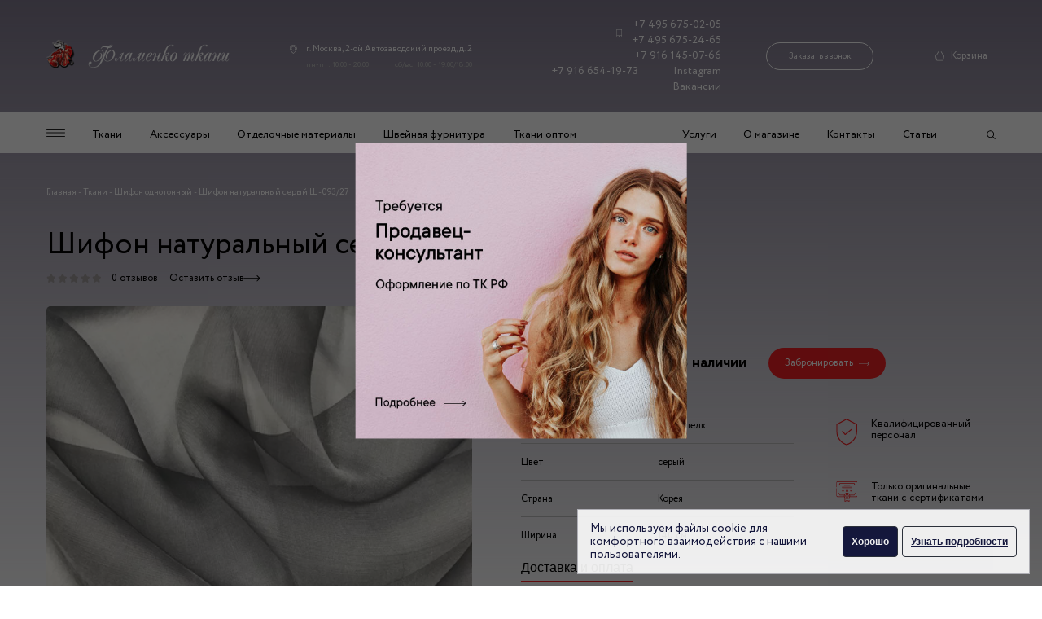

--- FILE ---
content_type: text/html; charset=UTF-8
request_url: https://flamencotkani.ru/tkani/shifon-odnotonnyij/w-093-26
body_size: 25342
content:
<!DOCTYPE html>
<html lang="ru">
<head>
	<meta http-equiv="X-UA-Compatible" content="IE=edge">
    <meta charset="utf-8">
    <base href="https://flamencotkani.ru/">
    
        
    
   
      
            
        
    
                
                                    
    <title>Шифон натуральный серый Ш-093/27 по доступной цене в магазине - Фламенко Ткани</title>

   
    <meta name="keywords" content="">
    <meta name="description" content="Шифон натуральный серый Ш-093/27 продается недорого в Москве в арт-салоне &quot;Фламенко Ткани&quot;. Заказать товары по низкой цене Вы можете в магазине и по 📱 +7 (495) 675-02-05.">

    

	<meta name="viewport" content="width=device-width, initial-scale=1">
	
    <link rel="stylesheet" href="https://cdn.jsdelivr.net/npm/lightgallery.js@1.1.3/dist/css/lightgallery.min.css">

    <link rel="stylesheet" href="assets/css/main.css?v=0.08"  rel=preload>
    
            <script>


    document.addEventListener('lazybeforeunveil', function(e){ 
        var bg = e.target.getAttribute('data-bg');
        if(bg){ 
            e.target.style.backgroundImage = 'url(' + bg + ')';
        }
    });
    </script>
        
    <meta name="it-rating" content="it-rat-0c48926d4a4b29ad2f9a29c0bc42865b" />
    <script src="https://www.google.com/recaptcha/api.js" async defer></script>


        
    <script>easyCommConfig = {"ctx":"web","jsUrl":"\/assets\/components\/easycomm\/js\/web\/","cssUrl":"\/assets\/components\/easycomm\/css\/web\/","imgUrl":"\/assets\/components\/easycomm\/img\/web\/","actionUrl":"\/assets\/components\/easycomm\/action.php","reCaptchaSiteKey":""}</script>
<script >miniShop2Config = {"cssUrl":"\/assets\/components\/minishop2\/css\/web\/","jsUrl":"\/assets\/components\/minishop2\/js\/web\/","actionUrl":"\/assets\/components\/minishop2\/action.php","ctx":"web","close_all_message":"\u0437\u0430\u043a\u0440\u044b\u0442\u044c \u0432\u0441\u0435","price_format":[2,"."," "],"price_format_no_zeros":true,"weight_format":[3,"."," "],"weight_format_no_zeros":true};</script>

	<script>
		if (typeof mse2Config == "undefined") {mse2Config = {"cssUrl":"\/assets\/components\/msearch2\/css\/web\/","jsUrl":"\/assets\/components\/msearch2\/js\/web\/","actionUrl":"\/assets\/components\/msearch2\/action.php"};}
		if (typeof mse2FormConfig == "undefined") {mse2FormConfig = {};}
		mse2FormConfig["67f0972497fe192377f2379beea102370c1ef1ae"] = {"autocomplete":"results","queryVar":"query","minQuery":3,"pageId":2225};
	</script>
<link rel="stylesheet" href="/assets/components/pdotools/css/pdopage.min.css" type="text/css" />
<script>pdoPage = {callbacks: {}, keys: {}, configs: {}};</script>
</head>


    
<body class="product-gradient">
        <!-- Yandex.Metrika counter -->
    <script >
       (function(m,e,t,r,i,k,a){ m[i]=m[i]||function(){ (m[i].a=m[i].a||[]).push(arguments)};
       m[i].l=1*new Date();k=e.createElement(t),a=e.getElementsByTagName(t)[0],k.async=1,k.src=r,a.parentNode.insertBefore(k,a)})
       (window, document, "script", "https://mc.yandex.ru/metrika/tag.js", "ym");
    
       ym(10176463, "init", { 
            clickmap:true,
            trackLinks:true,
            accurateTrackBounce:true,
            webvisor:true
       });
    </script>
    <noscript><div><img src="https://mc.yandex.ru/watch/10176463" style="position:absolute; left:-9999px;" alt="" /></div></noscript>
        <!-- /Yandex.Metrika counter -->
	<header class="header">
        <div class="container header__inner">
            <a class="header__logo logo" href="/" >
                <picture>
                    <img src="assets/images/logo.png" srcset="assets/images/logo@x2.png" alt="Фламенко ткани" class="" title="Фламенко ткани">
                </picture>
            </a>

            <address class="header__address address">
                <div class="address__location">
                    г. Москва, 2-ой Автозаводский проезд, д. 2                </div>
                <div class="address__time">
                    <span>пн-пт: 10.00 - 20.00</span>
                    <span>сб/вс: 10.00 - 19.00/18.00</span>
                </div>
            </address>

            <div class="header__phones header-phones">
                <div class="header-phones-inner">
                    <a class="header-phones--icon" href="tel:+74956750205">+7 495 675-02-05</a>
                    <a href="tel:+74956752465">+7 495 675-24-65</a>
                    <a href="tel:+79161450766">+7 916 145-07-66</a>
                    <a href="tel:+79166541973">+7 916 654-19-73</a>
                    <a href="https://www.instagram.com/flamencotkani/" target="_blank" rel="nofollow" onclick="ym(10176463, 'reachGoal', 'insta');">Instagram</a>
                    <a href="/job-1">Вакансии</a>
                </div>

                <div class="header-phones-call" >
                    <button class="header__call js-order-call">Заказать звонок</button>
                </div>
            </div>

            <a href="" class="search-mobile"></a>
            <a href="" class="header__cart">Корзина 
                            </a>
            <a href="" class="burger-mobile"></a>
        </div>

        <nav class="menu-wrap">
            <div class="menu">
                <div class="container menu__inner">

                    <div class="menu__left">
                        <ul class="menu__list">

                            <li class="menu__item">
                                <a href="" class="menu__link menu__link--burger"></a>
                            </li>
                            <li class="menu__item">
                                        <a href="https://flamencotkani.ru/tkani" class="menu__link "  title="Ткани">Ткани </a>
                                    </li><li class="menu__item">
                                        <a href="https://flamencotkani.ru/aksessuaryi" class="menu__link "  title="Аксессуары">Аксессуары </a>
                                    </li><li class="menu__item">
                                        <a href="https://flamencotkani.ru/otdel-mat" class="menu__link "  title="Отделочные материалы">Отделочные материалы </a>
                                    </li><li class="menu__item">
                                        <a href="https://flamencotkani.ru/shvejnaya-furnitura" class="menu__link "  title="Швейная фурнитура">Швейная фурнитура </a>
                                    </li><li class="menu__item">
                                        <a href="https://flamencotkani.ru/opt" class="menu__link "  title="Ткани оптом">Ткани оптом </a>
                                    </li>                        </ul>
                    </div>
                    <div class="menu__rght">
                        <ul class="menu__list">

                            <li class="menu__item">
                                        <a href="https://flamencotkani.ru/uslugi1/nano-cleaning-for-various-materials" class="menu__link " title="Услуги">Услуги</a>
                                    </li><li class="menu__item">
                                        <a href="https://flamencotkani.ru/o-magazine" class="menu__link " title="О магазине">О магазине</a>
                                    </li><li class="menu__item">
                                        <a href="https://flamencotkani.ru/kontakt" class="menu__link " title="Контакты">Контакты</a>
                                    </li><li class="menu__item">
                                        <a href="https://flamencotkani.ru/stati" class="menu__link " title="Статьи">Статьи</a>
                                    </li>                            <li class="menu__item">
                                <a href="" class="header__cart header__cart--fixed-nav"> 
                                                                    </a>
                                <button class="menu__link menu__link--search"></button>
                            </li>

                        </ul>
                    </div>

                </div>

            </div>

            <div class="menu-expand">

                <div class="container menu-expand__inner">
                    <ul class="menu-expand__list">
    <li class="menu-expand__item">
                <a href="https://flamencotkani.ru/tkani/atlas" class="menu-epand__link" title="Атлас принтованный">
                    Атлас принтованный                </a>
            </li><li class="menu-expand__item">
                <a href="https://flamencotkani.ru/tkani/atlas-odnotonnyij1" class="menu-epand__link" title="Атлас однотонный">
                    Атлас однотонный                </a>
            </li><li class="menu-expand__item">
                <a href="https://flamencotkani.ru/tkani/bifleks" class="menu-epand__link" title="Бифлекс принтованный">
                    Бифлекс принтованный                </a>
            </li><li class="menu-expand__item">
                <a href="https://flamencotkani.ru/tkani/bifleks-odnotonnyij" class="menu-epand__link" title="Бифлекс однотонный">
                    Бифлекс однотонный                </a>
            </li><li class="menu-expand__item">
                <a href="https://flamencotkani.ru/tkani/chiffon-transitional" class="menu-epand__link" title="Шифон переходной">
                    Шифон переходной                </a>
            </li><li class="menu-expand__item">
                <a href="https://flamencotkani.ru/tkani/shifon" class="menu-epand__link" title="Шифон">
                    Шифон                </a>
            </li><li class="menu-expand__item">
                <a href="https://flamencotkani.ru/tkani/shifon-odnotonnyij" class="menu-epand__link" title="Шифон однотонный">
                    Шифон однотонный                </a>
            </li><li class="menu-expand__item">
                <a href="https://flamencotkani.ru/tkani/setka" class="menu-epand__link" title="Ткань сетка">
                    Ткань сетка                </a>
            </li><li class="menu-expand__item">
                <a href="https://flamencotkani.ru/tkani/organza" class="menu-epand__link" title="Ткань органза">
                    Ткань органза                </a>
            </li><li class="menu-expand__item">
                <a href="https://flamencotkani.ru/tkani/shelk" class="menu-epand__link" title="Шелк и шелковые ткани">
                    Шелк и шелковые ткани                </a>
            </li><li class="menu-expand__item">
                <a href="https://flamencotkani.ru/tkani/trikotazh" class="menu-epand__link" title="Трикотаж">
                    Трикотаж                </a>
            </li></ul>                    <ul class="menu-expand__list">
    <li class="menu-expand__item">
                <a href="https://flamencotkani.ru/tkani/jersey-solid" class="menu-epand__link" title="Трикотаж однотонный">
                    Трикотаж однотонный                </a>
            </li><li class="menu-expand__item">
                <a href="https://flamencotkani.ru/tkani/barxat" class="menu-epand__link" title="Бархат">
                    Бархат                </a>
            </li><li class="menu-expand__item">
                <a href="https://flamencotkani.ru/tkani/kruzhevo" class="menu-epand__link" title="Кружево">
                    Кружево                </a>
            </li><li class="menu-expand__item">
                <a href="https://flamencotkani.ru/tkani/tafta" class="menu-epand__link" title="Тафта">
                    Тафта                </a>
            </li><li class="menu-expand__item">
                <a href="https://flamencotkani.ru/tkani/gabardin" class="menu-epand__link" title="Габардин">
                    Габардин                </a>
            </li><li class="menu-expand__item">
                <a href="https://flamencotkani.ru/tkani/neopren" class="menu-epand__link" title="Неопрен">
                    Неопрен                </a>
            </li><li class="menu-expand__item">
                <a href="https://flamencotkani.ru/tkani/lyon" class="menu-epand__link" title="Лён">
                    Лён                </a>
            </li><li class="menu-expand__item">
                <a href="https://flamencotkani.ru/tkani/zhakkard" class="menu-epand__link" title="Жаккард">
                    Жаккард                </a>
            </li><li class="menu-expand__item">
                <a href="https://flamencotkani.ru/tkani/gipyur" class="menu-epand__link" title="Гипюр">
                    Гипюр                </a>
            </li><li class="menu-expand__item">
                <a href="https://flamencotkani.ru/tkani/kozha" class="menu-epand__link" title="Искусственная кожа">
                    Искусственная кожа                </a>
            </li><li class="menu-expand__item">
                <a href="https://flamencotkani.ru/tkani/xlopok" class="menu-epand__link" title="Хлопок принтованный">
                    Хлопок принтованный                </a>
            </li></ul>                    <ul class="menu-expand__list">
    <li class="menu-expand__item">
                <a href="https://flamencotkani.ru/tkani/cotton-solid" class="menu-epand__link" title="Хлопок однотонный">
                    Хлопок однотонный                </a>
            </li><li class="menu-expand__item">
                <a href="https://flamencotkani.ru/tkani/parcha" class="menu-epand__link" title="Парча">
                    Парча                </a>
            </li><li class="menu-expand__item">
                <a href="https://flamencotkani.ru/tkani/eks-tkani" class="menu-epand__link" title="Эксклюзивные ткани">
                    Эксклюзивные ткани                </a>
            </li><li class="menu-expand__item">
                <a href="https://flamencotkani.ru/tkani/kurtochnaya-tkan1" class="menu-epand__link" title="Курточная ткань">
                    Курточная ткань                </a>
            </li><li class="menu-expand__item">
                <a href="https://flamencotkani.ru/tkani/pojetka" class="menu-epand__link" title="Пайетка">
                    Пайетка                </a>
            </li><li class="menu-expand__item">
                <a href="https://flamencotkani.ru/tkani/kos-tkani" class="menu-epand__link" title="Костюмные ткани">
                    Костюмные ткани                </a>
            </li><li class="menu-expand__item">
                <a href="https://flamencotkani.ru/tkani/isk-mex" class="menu-epand__link" title="Искусственный мех">
                    Искусственный мех                </a>
            </li><li class="menu-expand__item">
                <a href="https://flamencotkani.ru/tkani/velvet" class="menu-epand__link" title="Вельвет">
                    Вельвет                </a>
            </li><li class="menu-expand__item">
                <a href="https://flamencotkani.ru/tkani/viskoza" class="menu-epand__link" title="Вискоза">
                    Вискоза                </a>
            </li><li class="menu-expand__item">
                <a href="https://flamencotkani.ru/tkani/shtapel" class="menu-epand__link" title="Штапель">
                    Штапель                </a>
            </li><li class="menu-expand__item">
                <a href="https://flamencotkani.ru/tkani/prochie-tkani" class="menu-epand__link" title="Прочие ткани">
                    Прочие ткани                </a>
            </li></ul>                    <ul class="menu-expand__list menu-expand__list--border">
    <li class="menu-expand__item">
                <a href="https://flamencotkani.ru/aksessuaryi/perya" class="menu-epand__link" title="Перья">
                    Перья                </a>
            </li><li class="menu-expand__item">
                <a href="https://flamencotkani.ru/aksessuaryi/shpilki-so-strazami" class="menu-epand__link" title="Шпильки со стразами">
                    Шпильки со стразами                </a>
            </li><li class="menu-expand__item">
                <a href="https://flamencotkani.ru/aksessuaryi/perchatki" class="menu-epand__link" title="Перчатки">
                    Перчатки                </a>
            </li><li class="menu-expand__item">
                <a href="https://flamencotkani.ru/aksessuaryi/shou" class="menu-epand__link" title="Шоу и карнавал">
                    Шоу и карнавал                </a>
            </li><li class="menu-expand__item">
                <a href="https://flamencotkani.ru/aksessuaryi/bizhuteriya" class="menu-epand__link" title="Бижутерия">
                    Бижутерия                </a>
            </li><li class="menu-expand__item">
                <a href="https://flamencotkani.ru/aksessuaryi/boa" class="menu-epand__link" title="Боа">
                    Боа                </a>
            </li><li class="menu-expand__item">
                <a href="https://flamencotkani.ru/aksessuaryi/car_par" class="menu-epand__link" title="Парики">
                    Парики                </a>
            </li><li class="menu-expand__item">
                <a href="https://flamencotkani.ru/aksessuaryi/teat_ubor" class="menu-epand__link" title="Театральные головные уборы">
                    Театральные головные уборы                </a>
            </li></ul>                    <ul class="menu-expand__list">
    <li class="menu-expand__item">
                <a href="https://flamencotkani.ru/otdel-mat/baxroma" class="menu-epand__link" title="Бахрома">
                    Бахрома                </a>
            </li><li class="menu-expand__item">
                <a href="https://flamencotkani.ru/otdel-mat/kruzhevo-uzkoe" class="menu-epand__link" title="Кружево узкое">
                    Кружево узкое                </a>
            </li><li class="menu-expand__item">
                <a href="https://flamencotkani.ru/otdel-mat/tesma" class="menu-epand__link" title="Тесьма">
                    Тесьма                </a>
            </li><li class="menu-expand__item">
                <a href="https://flamencotkani.ru/otdel-mat/iskusstvennyie-czvetyi" class="menu-epand__link" title="Искусственные цветы">
                    Искусственные цветы                </a>
            </li><li class="menu-expand__item">
                <a href="https://flamencotkani.ru/otdel-mat/applikaczii" class="menu-epand__link" title="Аппликации">
                    Аппликации                </a>
            </li></ul>                </div>

            </div>
            <div class="search">

                <button class="search__close"></button>

                <form data-key="67f0972497fe192377f2379beea102370c1ef1ae" action="search" method="get" class="msearch2 search-form" id="mse2_form">
                            <button class="search-form__button" type="submit"></button>
                            <input type="text" placeholder="Поиск по сайту"  name="query" value="">
                        </form>
                <div class="search-results">
                    <ul>
                        
                        
                    </ul>
                </div>
            </div>

            


        </nav>

        <div class="mobile-menu mobile-nav">
            <a href="" class="mobile-nav__close"></a>

            <div class="mobile-menu__content">
                <div class="mobile-menu__item">
                            <div class="mobile-menu__dropdown mobile-menu-dropdown">
                                <a href="" class="mobile-menu-dropdown__title">Ткани</a>
                                <div class="mobile-menu-dropdown__body">
                                    <div class="mobile-menu-dropdown__content">
                                        <a href="" class="mobile-menu-dropdown__close">Ткани</a>
                                        <noindex><a href="https://flamencotkani.ru/tkani/atlas"  class="mobile-menu__item">
                            Атлас принтованный                        </a></noindex><noindex><a href="https://flamencotkani.ru/tkani/atlas-odnotonnyij1"  class="mobile-menu__item">
                            Атлас однотонный                        </a></noindex><noindex><a href="https://flamencotkani.ru/tkani/bifleks"  class="mobile-menu__item">
                            Бифлекс принтованный                        </a></noindex><noindex><a href="https://flamencotkani.ru/tkani/bifleks-odnotonnyij"  class="mobile-menu__item">
                            Бифлекс однотонный                        </a></noindex><noindex><a href="https://flamencotkani.ru/tkani/chiffon-transitional"  class="mobile-menu__item">
                            Шифон переходной                        </a></noindex><noindex><a href="https://flamencotkani.ru/tkani/shifon"  class="mobile-menu__item">
                            Шифон                        </a></noindex><noindex><a href="https://flamencotkani.ru/tkani/shifon-odnotonnyij"  class="mobile-menu__item">
                            Шифон однотонный                        </a></noindex><noindex><a href="https://flamencotkani.ru/tkani/setka"  class="mobile-menu__item">
                            Ткань сетка                        </a></noindex><noindex><a href="https://flamencotkani.ru/tkani/organza"  class="mobile-menu__item">
                            Ткань органза                        </a></noindex><noindex><a href="https://flamencotkani.ru/tkani/shelk"  class="mobile-menu__item">
                            Шелк и шелковые ткани                        </a></noindex><noindex><a href="https://flamencotkani.ru/tkani/trikotazh"  class="mobile-menu__item">
                            Трикотаж                        </a></noindex><noindex><a href="https://flamencotkani.ru/tkani/jersey-solid"  class="mobile-menu__item">
                            Трикотаж однотонный                        </a></noindex><noindex><a href="https://flamencotkani.ru/tkani/barxat"  class="mobile-menu__item">
                            Бархат                        </a></noindex><noindex><a href="https://flamencotkani.ru/tkani/kruzhevo"  class="mobile-menu__item">
                            Кружево                        </a></noindex><noindex><a href="https://flamencotkani.ru/tkani/tafta"  class="mobile-menu__item">
                            Тафта                        </a></noindex><noindex><a href="https://flamencotkani.ru/tkani/gabardin"  class="mobile-menu__item">
                            Габардин                        </a></noindex><noindex><a href="https://flamencotkani.ru/tkani/neopren"  class="mobile-menu__item">
                            Неопрен                        </a></noindex><noindex><a href="https://flamencotkani.ru/tkani/lyon"  class="mobile-menu__item">
                            Лён                        </a></noindex><noindex><a href="https://flamencotkani.ru/tkani/zhakkard"  class="mobile-menu__item">
                            Жаккард                        </a></noindex><noindex><a href="https://flamencotkani.ru/tkani/gipyur"  class="mobile-menu__item">
                            Гипюр                        </a></noindex><noindex><a href="https://flamencotkani.ru/tkani/kozha"  class="mobile-menu__item">
                            Искусственная кожа                        </a></noindex><noindex><a href="https://flamencotkani.ru/tkani/xlopok"  class="mobile-menu__item">
                            Хлопок принтованный                        </a></noindex><noindex><a href="https://flamencotkani.ru/tkani/cotton-solid"  class="mobile-menu__item">
                            Хлопок однотонный                        </a></noindex><noindex><a href="https://flamencotkani.ru/tkani/parcha"  class="mobile-menu__item">
                            Парча                        </a></noindex><noindex><a href="https://flamencotkani.ru/tkani/eks-tkani"  class="mobile-menu__item">
                            Эксклюзивные ткани                        </a></noindex><noindex><a href="https://flamencotkani.ru/tkani/kurtochnaya-tkan1"  class="mobile-menu__item">
                            Курточная ткань                        </a></noindex><noindex><a href="https://flamencotkani.ru/tkani/pojetka"  class="mobile-menu__item">
                            Пайетка                        </a></noindex><noindex><a href="https://flamencotkani.ru/tkani/kos-tkani"  class="mobile-menu__item">
                            Костюмные ткани                        </a></noindex><noindex><a href="https://flamencotkani.ru/tkani/isk-mex"  class="mobile-menu__item">
                            Искусственный мех                        </a></noindex><noindex><a href="https://flamencotkani.ru/tkani/velvet"  class="mobile-menu__item">
                            Вельвет                        </a></noindex><noindex><a href="https://flamencotkani.ru/tkani/viskoza"  class="mobile-menu__item">
                            Вискоза                        </a></noindex><noindex><a href="https://flamencotkani.ru/tkani/shtapel"  class="mobile-menu__item">
                            Штапель                        </a></noindex><noindex><a href="https://flamencotkani.ru/tkani/prochie-tkani"  class="mobile-menu__item">
                            Прочие ткани                        </a></noindex><noindex><a href="https://flamencotkani.ru/tkani/podkladochnaya-tkan"  class="mobile-menu__item">
                            Подкладочная ткань                        </a></noindex><noindex><a href="https://flamencotkani.ru/tkani/bluzochnaya-tkan"  class="mobile-menu__item">
                            Блузочная ткань                        </a></noindex><noindex><a href="https://flamencotkani.ru/tkani/naryadnaya-tkan"  class="mobile-menu__item">
                            Нарядная ткань                        </a></noindex><noindex><a href="https://flamencotkani.ru/tkani/paltovaya-tkan"  class="mobile-menu__item">
                            Пальтовая ткань                        </a></noindex><noindex><a href="https://flamencotkani.ru/tkani/table-cloth-plain"  class="mobile-menu__item">
                            Плательная ткань однотонная                        </a></noindex><noindex><a href="https://flamencotkani.ru/tkani/flower-for-dresses"  class="mobile-menu__item">
                            Плательная ткань принтованная                        </a></noindex><noindex><a href="https://flamencotkani.ru/tkani/belaya"  class="mobile-menu__item">
                            Белая ткань                        </a></noindex><noindex><a href="https://flamencotkani.ru/tkani/blestyashhaya"  class="mobile-menu__item">
                            Блестящая ткань                        </a></noindex><noindex><a href="https://flamencotkani.ru/tkani/golubaya"  class="mobile-menu__item">
                            Голубая ткань                        </a></noindex><noindex><a href="https://flamencotkani.ru/tkani/goroh"  class="mobile-menu__item">
                            Ткань в горох                        </a></noindex><noindex><a href="https://flamencotkani.ru/tkani/zheltaya1"  class="mobile-menu__item">
                            Желтая ткань                        </a></noindex><noindex><a href="https://flamencotkani.ru/tkani/zelenaya"  class="mobile-menu__item">
                            Зеленая ткань                        </a></noindex><noindex><a href="https://flamencotkani.ru/tkani/kletka"  class="mobile-menu__item">
                            Ткань в клетку                        </a></noindex><noindex><a href="https://flamencotkani.ru/tkani/korichnevaya"  class="mobile-menu__item">
                            Коричневая ткань                        </a></noindex><noindex><a href="https://flamencotkani.ru/tkani/rozovaya"  class="mobile-menu__item">
                            Розовая ткань                        </a></noindex><noindex><a href="https://flamencotkani.ru/tkani/seraya"  class="mobile-menu__item">
                            Серая ткань                        </a></noindex><noindex><a href="https://flamencotkani.ru/tkani/sinyaya"  class="mobile-menu__item">
                            Синяя ткань                        </a></noindex><noindex><a href="https://flamencotkani.ru/tkani/chernaya"  class="mobile-menu__item">
                            Черная ткань                        </a></noindex><noindex><a href="https://flamencotkani.ru/tkani/dzhinsa"  class="mobile-menu__item">
                            Джинса                        </a></noindex><noindex><a href="https://flamencotkani.ru/tkani/kleevaya-tkan"  class="mobile-menu__item">
                            Клеевая ткань                        </a></noindex><noindex><a href="https://flamencotkani.ru/tkani/plashchevaya-tkan"  class="mobile-menu__item">
                            Плащевая ткань                        </a></noindex><noindex><a href="https://flamencotkani.ru/tkani/rubashechnaya-tkan"  class="mobile-menu__item">
                            Рубашечная ткань                        </a></noindex><noindex><a href="https://flamencotkani.ru/tkani/sorochechnaya-tkan"  class="mobile-menu__item">
                            Сорочечная ткань                        </a></noindex>                                    </div>
                                </div>
                            </div>
                        </div><div class="mobile-menu__item">
                            <div class="mobile-menu__dropdown mobile-menu-dropdown">
                                <a href="" class="mobile-menu-dropdown__title">Аксессуары</a>
                                <div class="mobile-menu-dropdown__body">
                                    <div class="mobile-menu-dropdown__content">
                                        <a href="" class="mobile-menu-dropdown__close">Аксессуары</a>
                                        <noindex><a href="https://flamencotkani.ru/aksessuaryi/perya"  class="mobile-menu__item">
                            Перья                        </a></noindex><noindex><a href="https://flamencotkani.ru/aksessuaryi/shpilki-so-strazami"  class="mobile-menu__item">
                            Шпильки со стразами                        </a></noindex><noindex><a href="https://flamencotkani.ru/aksessuaryi/perchatki"  class="mobile-menu__item">
                            Перчатки                        </a></noindex><noindex><a href="https://flamencotkani.ru/aksessuaryi/shou"  class="mobile-menu__item">
                            Шоу и карнавал                        </a></noindex><noindex><a href="https://flamencotkani.ru/aksessuaryi/bizhuteriya"  class="mobile-menu__item">
                            Бижутерия                        </a></noindex><noindex><a href="https://flamencotkani.ru/aksessuaryi/boa"  class="mobile-menu__item">
                            Боа                        </a></noindex><noindex><a href="https://flamencotkani.ru/aksessuaryi/car_par"  class="mobile-menu__item">
                            Парики                        </a></noindex><noindex><a href="https://flamencotkani.ru/aksessuaryi/teat_ubor"  class="mobile-menu__item">
                            Театральные головные уборы                        </a></noindex>                                    </div>
                                </div>
                            </div>
                        </div><div class="mobile-menu__item">
                            <div class="mobile-menu__dropdown mobile-menu-dropdown">
                                <a href="" class="mobile-menu-dropdown__title">Отделочные материалы</a>
                                <div class="mobile-menu-dropdown__body">
                                    <div class="mobile-menu-dropdown__content">
                                        <a href="" class="mobile-menu-dropdown__close">Отделочные материалы</a>
                                        <noindex><a href="https://flamencotkani.ru/otdel-mat/baxroma"  class="mobile-menu__item">
                            Бахрома                        </a></noindex><noindex><a href="https://flamencotkani.ru/otdel-mat/kruzhevo-uzkoe"  class="mobile-menu__item">
                            Кружево узкое                        </a></noindex><noindex><a href="https://flamencotkani.ru/otdel-mat/tesma"  class="mobile-menu__item">
                            Тесьма                        </a></noindex><noindex><a href="https://flamencotkani.ru/otdel-mat/iskusstvennyie-czvetyi"  class="mobile-menu__item">
                            Искусственные цветы                        </a></noindex><noindex><a href="https://flamencotkani.ru/otdel-mat/applikaczii"  class="mobile-menu__item">
                            Аппликации                        </a></noindex>                                    </div>
                                </div>
                            </div>
                        </div><div class="mobile-menu__item">
                            <div class="mobile-menu__dropdown mobile-menu-dropdown">
                                <a href="" class="mobile-menu-dropdown__title">Обувь для танцев</a>
                                <div class="mobile-menu-dropdown__body">
                                    <div class="mobile-menu-dropdown__content">
                                        <a href="" class="mobile-menu-dropdown__close">Обувь для танцев</a>
                                        <noindex><a href="https://flamencotkani.ru/obuv-dlya-tancze/dlya-tancza-flamenko"  class="mobile-menu__item">
                            Туфли для танца фламенко                        </a></noindex>                                    </div>
                                </div>
                            </div>
                        </div><div class="mobile-menu__item">
                            <a href="https://flamencotkani.ru/shvejnaya-furnitura" class="mobile-menu__link">  Швейная фурнитура  </a>
                        </div><div class="mobile-menu__item">
                            <a href="https://flamencotkani.ru/tovary-po-skidke" class="mobile-menu__link">  Скидки  </a>
                        </div><div class="mobile-menu__item">
                            <div class="mobile-menu__dropdown mobile-menu-dropdown">
                                <a href="" class="mobile-menu-dropdown__title">Услуги</a>
                                <div class="mobile-menu-dropdown__body">
                                    <div class="mobile-menu-dropdown__content">
                                        <a href="" class="mobile-menu-dropdown__close">Услуги</a>
                                        <noindex><a href="https://flamencotkani.ru/uslugi1/nano-cleaning-for-various-materials"  class="mobile-menu__item">
                            Nano-чистка для различных материалов                        </a></noindex><noindex><a href="https://flamencotkani.ru/uslugi1/izgotovlenie-golovnyix-uborov"  class="mobile-menu__item">
                            Изготовление головных уборов                        </a></noindex><noindex><a href="https://flamencotkani.ru/uslugi1/izgotovlenie-czvetov"  class="mobile-menu__item">
                            Изготовление цветов                        </a></noindex><noindex><a href="https://flamencotkani.ru/uslugi1/priem-trenerovachnoj-odezhdyi"  class="mobile-menu__item">
                            Прием тренировочной одежды                        </a></noindex>                                    </div>
                                </div>
                            </div>
                        </div><div class="mobile-menu__item">
                            <div class="mobile-menu__dropdown mobile-menu-dropdown">
                                <a href="" class="mobile-menu-dropdown__title">Вакансии</a>
                                <div class="mobile-menu-dropdown__body">
                                    <div class="mobile-menu-dropdown__content">
                                        <a href="" class="mobile-menu-dropdown__close">Вакансии</a>
                                        <noindex><a href="https://flamencotkani.ru/job-1"  class="mobile-menu__item">
                            Вакансия продавец-консультант                        </a></noindex>                                    </div>
                                </div>
                            </div>
                        </div><div class="mobile-menu__item">
                            <a href="https://flamencotkani.ru/o-magazine" class="mobile-menu__link">  О магазине  </a>
                        </div><div class="mobile-menu__item">
                            <a href="https://flamencotkani.ru/dostavka-i-oplata" class="mobile-menu__link">  Доставка и оплата  </a>
                        </div><div class="mobile-menu__item">
                            <a href="https://flamencotkani.ru/kontakt" class="mobile-menu__link">  Контакты  </a>
                        </div><div class="mobile-menu__item">
                            <div class="mobile-menu__dropdown mobile-menu-dropdown">
                                <a href="" class="mobile-menu-dropdown__title">Статьи</a>
                                <div class="mobile-menu-dropdown__body">
                                    <div class="mobile-menu-dropdown__content">
                                        <a href="" class="mobile-menu-dropdown__close">Статьи</a>
                                        <noindex><a href="https://flamencotkani.ru/stati/platie-dlia-schast-nevesty" rel="nofollow" class="mobile-menu__item">
                            Платье для счастливой невесты                        </a></noindex><noindex><a href="https://flamencotkani.ru/stati/chto-takoe-muline" rel="nofollow" class="mobile-menu__item">
                            Что такое мулине?                        </a></noindex><noindex><a href="https://flamencotkani.ru/stati/gramotni_yxod_za_razlichnimi_tipami_tkaney" rel="nofollow" class="mobile-menu__item">
                            Грамотный уход за различными типами тканей                        </a></noindex><noindex><a href="https://flamencotkani.ru/stati/bujstvo-krasok,-raznoobrazie-fasonov-plyus-letnee-nastroenie" rel="nofollow" class="mobile-menu__item">
                            Буйство красок, разнообразие фасонов плюс летнее настроение                        </a></noindex><noindex><a href="https://flamencotkani.ru/stati/printyi-i-interesnaya-rasczvetka-â-€-“-vsegda-privlekatelno" rel="nofollow" class="mobile-menu__item">
                            Принты и интересная расцветка – всегда привлекательно                        </a></noindex><noindex><a href="https://flamencotkani.ru/stati/dolgo_proslyzit_gabardin" rel="nofollow" class="mobile-menu__item">
                            Долго прослужит габардин                        </a></noindex><noindex><a href="https://flamencotkani.ru/stati/pravila_stirki_trikotazhnix_izdeliy" rel="nofollow" class="mobile-menu__item">
                            Правила стирки трикотажных изделий из шерсти                        </a></noindex><noindex><a href="https://flamencotkani.ru/stati/kak_vibrat_tkani" rel="nofollow" class="mobile-menu__item">
                            Как выбрать ткань для пальто                        </a></noindex><noindex><a href="https://flamencotkani.ru/stati/pravila_glazhki_tkaney" rel="nofollow" class="mobile-menu__item">
                            Правила глажки различных видов тканей                        </a></noindex><noindex><a href="https://flamencotkani.ru/stati/tvid-tkan-anglijskix-aristokratov" rel="nofollow" class="mobile-menu__item">
                            Твид – ткань английских аристократов                        </a></noindex><noindex><a href="https://flamencotkani.ru/stati/pochemu-swarovski-nastolko-populyarnyij-brend" rel="nofollow" class="mobile-menu__item">
                            Почему SWAROVSKI настолько популярный бренд                        </a></noindex><noindex><a href="https://flamencotkani.ru/stati/kak-stirat-lnyanyie-i-xlopkovyie-izdeliya" rel="nofollow" class="mobile-menu__item">
                            Как стирать льняные и хлопковые изделия?                        </a></noindex><noindex><a href="https://flamencotkani.ru/stati/oformlyaem-stenyi-tkanyu" rel="nofollow" class="mobile-menu__item">
                            Оформляем стены тканью                        </a></noindex><noindex><a href="https://flamencotkani.ru/stati/vyibor-tkani-dlya-obivki" rel="nofollow" class="mobile-menu__item">
                            Выбор ткани для обивки                        </a></noindex><noindex><a href="https://flamencotkani.ru/stati/chto-takoe-boa" rel="nofollow" class="mobile-menu__item">
                            Что такое боа?                        </a></noindex><noindex><a href="https://flamencotkani.ru/stati/chto_vibiraut_baeri" rel="nofollow" class="mobile-menu__item">
                            Что нового выбирают баеры?                        </a></noindex><noindex><a href="https://flamencotkani.ru/stati/s-chem-luchshe-vsego-nosit-baletki" rel="nofollow" class="mobile-menu__item">
                            С чем лучше всего носить балетки?                        </a></noindex><noindex><a href="https://flamencotkani.ru/stati/v-kakoj-kostyum-odet-novogodnij-karnaval-na-svoego-inmalyishaв" rel="nofollow" class="mobile-menu__item">
                            В какой костюм одеть на новогодний карнавал своего «малыша»?                        </a></noindex><noindex><a href="https://flamencotkani.ru/stati/skazka-skazok-shikarnyie-naryadyi" rel="nofollow" class="mobile-menu__item">
                            Сказка сказок – шикарные наряды                        </a></noindex><noindex><a href="https://flamencotkani.ru/stati/kak-odevayutsya-tanczoryi-flamenko" rel="nofollow" class="mobile-menu__item">
                            Как одеваются танцоры фламенко?                        </a></noindex><noindex><a href="https://flamencotkani.ru/stati/stil-boxo" rel="nofollow" class="mobile-menu__item">
                            Стиль бохо                        </a></noindex><noindex><a href="https://flamencotkani.ru/stati/iz-chego-shit-svadebnoe-plate" rel="nofollow" class="mobile-menu__item">
                            Из чего шить свадебное платье?                        </a></noindex><noindex><a href="https://flamencotkani.ru/stati/osnovnyie-tipyi-dzhazovok" rel="nofollow" class="mobile-menu__item">
                            Основные типы джазовок                        </a></noindex><noindex><a href="https://flamencotkani.ru/stati/modnyie-platya-zima-â-€-“-2016" rel="nofollow" class="mobile-menu__item">
                            Модные платья зима – 2016                        </a></noindex><noindex><a href="https://flamencotkani.ru/stati/zhenskie-letnie-baletki" rel="nofollow" class="mobile-menu__item">
                            Женские летние балетки                        </a></noindex><noindex><a href="https://flamencotkani.ru/stati/odevaem-okna-so-vkusom" rel="nofollow" class="mobile-menu__item">
                            «Одеваем» окна со вкусом                        </a></noindex><noindex><a href="https://flamencotkani.ru/stati/teatralnyij-grim-obyazatelnyij-element-lyubogo-spektaklya" rel="nofollow" class="mobile-menu__item">
                            Основные правила нанесения театрального грима                        </a></noindex><noindex><a href="https://flamencotkani.ru/stati/rekomendaczii-po-uxodu-za-izdeliyami-iz-naturalnogo-shelka" rel="nofollow" class="mobile-menu__item">
                            Рекомендации по уходу за изделиями из натурального шелка                        </a></noindex><noindex><a href="https://flamencotkani.ru/stati/texnologii-proshlogo-belenie-razlichnyix-materialov" rel="nofollow" class="mobile-menu__item">
                            Технологии прошлого: беление различных материалов                        </a></noindex><noindex><a href="https://flamencotkani.ru/stati/korotko-o-lajkre" rel="nofollow" class="mobile-menu__item">
                            Коротко о лайкре                        </a></noindex><noindex><a href="https://flamencotkani.ru/stati/populyarnyie-tkani-dlya-poshiva-postelnogo-belya" rel="nofollow" class="mobile-menu__item">
                            Популярные ткани для пошива постельного белья                        </a></noindex><noindex><a href="https://flamencotkani.ru/stati/takoe-raznoe-kruzhevo" rel="nofollow" class="mobile-menu__item">
                            Такое разное кружево                        </a></noindex><noindex><a href="https://flamencotkani.ru/stati/uxod-za-obuvyu-dlya-tanczev" rel="nofollow" class="mobile-menu__item">
                            Уход за обувью для танцев                        </a></noindex><noindex><a href="https://flamencotkani.ru/stati/kak-xranit-i-uxazhivat-za-iskusstvennyim-mexom" rel="nofollow" class="mobile-menu__item">
                            Как хранить и ухаживать за искусственным мехом?                        </a></noindex><noindex><a href="https://flamencotkani.ru/stati/uxod-za-iskusstvennyimi-czvetami" rel="nofollow" class="mobile-menu__item">
                            Уход за искусственными цветами                        </a></noindex><noindex><a href="https://flamencotkani.ru/stati/franczuzskie-shtoryi-podcherknut-individualnost" rel="nofollow" class="mobile-menu__item">
                            Французские шторы подчеркнут индивидуальность                        </a></noindex><noindex><a href="https://flamencotkani.ru/stati/kakie-tkani-ispolzovat-na-stenyi" rel="nofollow" class="mobile-menu__item">
                            Какие ткани использовать на стены?                        </a></noindex><noindex><a href="https://flamencotkani.ru/stati/iz-chego-shyut-postelnoe-bele" rel="nofollow" class="mobile-menu__item">
                            Из чего шьют постельное белье?                        </a></noindex><noindex><a href="https://flamencotkani.ru/stati/trikotazh-vyibor-i-uxod-za-trikotazhnyimi-veshhami" rel="nofollow" class="mobile-menu__item">
                            Трикотаж. Выбор и уход за трикотажными вещами                        </a></noindex><noindex><a href="https://flamencotkani.ru/stati/iz-chego-shyut-shtoryi" rel="nofollow" class="mobile-menu__item">
                            Из чего шьют шторы?                        </a></noindex><noindex><a href="https://flamencotkani.ru/stati/interer-gostinoj-v-arabskom-stile" rel="nofollow" class="mobile-menu__item">
                            Интерьер гостиной в арабском стиле                        </a></noindex><noindex><a href="https://flamencotkani.ru/stati/osobennosti-shelkovyix-shtor" rel="nofollow" class="mobile-menu__item">
                            Особенности шелковых штор                        </a></noindex><noindex><a href="https://flamencotkani.ru/stati/modniczyi-epoxi-barokko" rel="nofollow" class="mobile-menu__item">
                            Модницы эпохи «Барокко»                        </a></noindex><noindex><a href="https://flamencotkani.ru/stati/uxod-za-raznyimi-vidami-myagkoj-mebeli" rel="nofollow" class="mobile-menu__item">
                            Уход за разными видами мягкой мебели                        </a></noindex><noindex><a href="https://flamencotkani.ru/stati/ispolzuem-tkan-s-czvetnyimi-uzorami-v-vashem-dome" rel="nofollow" class="mobile-menu__item">
                            Используем ткань с цветными узорами в вашем доме                        </a></noindex><noindex><a href="https://flamencotkani.ru/stati/polosyi-i-kletka-v-dekore" rel="nofollow" class="mobile-menu__item">
                            Полосы и клетка в декоре                        </a></noindex><noindex><a href="https://flamencotkani.ru/stati/chto-takoe-sovremennyie-ekotkani" rel="nofollow" class="mobile-menu__item">
                            Что такое современные экоткани?                        </a></noindex><noindex><a href="https://flamencotkani.ru/stati/kak-byistro-izbavitsya-ot-zalomov-i-pomyatostej-tkani" rel="nofollow" class="mobile-menu__item">
                            Как быстро избавится от заломов и помятостей ткани                        </a></noindex><noindex><a href="https://flamencotkani.ru/stati/iskusstvennyij-mex-nosit-ili-ne-nosit" rel="nofollow" class="mobile-menu__item">
                            Искусственный мех: носить или не носить?                        </a></noindex><noindex><a href="https://flamencotkani.ru/stati/kak-uxazhivat-za-izdeliyami-iz-shersti" rel="nofollow" class="mobile-menu__item">
                            Как ухаживать за изделиями из шерсти?                        </a></noindex><noindex><a href="https://flamencotkani.ru/stati/elastan-xarakteristiki-i-uxod" rel="nofollow" class="mobile-menu__item">
                            Эластан: характеристики и уход                        </a></noindex><noindex><a href="https://flamencotkani.ru/stati/lnyanyie-tkani-dostoinstva,-svojstva-i-xarakteristiki" rel="nofollow" class="mobile-menu__item">
                            Льняные ткани: достоинства, свойства и характеристики                        </a></noindex><noindex><a href="https://flamencotkani.ru/stati/kak-gladit-barxat" rel="nofollow" class="mobile-menu__item">
                            Как гладить бархат                        </a></noindex><noindex><a href="https://flamencotkani.ru/stati/chto-takoe-gipyur" rel="nofollow" class="mobile-menu__item">
                            Что такое гипюр и что из него можно сшить?                        </a></noindex><noindex><a href="https://flamencotkani.ru/stati/kak-obrabatyvat-bifleks" rel="nofollow" class="mobile-menu__item">
                            Как обрабатывать бифлекс?                        </a></noindex><noindex><a href="https://flamencotkani.ru/stati/chto-sshit-iz-lajkry" rel="nofollow" class="mobile-menu__item">
                            Что сшить из лайкры?                        </a></noindex><noindex><a href="https://flamencotkani.ru/stati/rabota-s-kruzhevom" rel="nofollow" class="mobile-menu__item">
                            Работа с кружевом                        </a></noindex><noindex><a href="https://flamencotkani.ru/stati/kak-stirat-neopren" rel="nofollow" class="mobile-menu__item">
                            Как стирать неопрен?                        </a></noindex><noindex><a href="https://flamencotkani.ru/stati/chto-takoe-tkan-atlas" rel="nofollow" class="mobile-menu__item">
                            Что такое ткань атлас?                        </a></noindex><noindex><a href="https://flamencotkani.ru/stati/opisanie-tkani-bifleks" rel="nofollow" class="mobile-menu__item">
                            Описание ткани бифлекс                        </a></noindex><noindex><a href="https://flamencotkani.ru/stati/chto-takoe-shifon" rel="nofollow" class="mobile-menu__item">
                            Что такое шифон?                        </a></noindex><noindex><a href="https://flamencotkani.ru/stati/tafta-opisanie,-svojstva-i-uxod" rel="nofollow" class="mobile-menu__item">
                            Тафта: описание, свойства и уход                        </a></noindex><noindex><a href="https://flamencotkani.ru/stati/chto-eto-za-tkan-organza" rel="nofollow" class="mobile-menu__item">
                            Что это за ткань органза?                        </a></noindex><noindex><a href="https://flamencotkani.ru/stati/shem-cvety-iz-organzy" rel="nofollow" class="mobile-menu__item">
                            Шьем цветы из органзы                        </a></noindex><noindex><a href="https://flamencotkani.ru/stati/podbiraem-razmer-tkani-dlya-zhenskih-bruk1" rel="nofollow" class="mobile-menu__item">
                            Подбираем размер ткани для женских брюк                        </a></noindex><noindex><a href="https://flamencotkani.ru/stati/tkani-dlya-skaterti-svoystva-i-otlichija" rel="nofollow" class="mobile-menu__item">
                            Ткани для скатерти: свойства и отличия                        </a></noindex><noindex><a href="https://flamencotkani.ru/stati/kakie-otlichija-mezhdu-gipurom-i-kruzhevom" rel="nofollow" class="mobile-menu__item">
                            Какие отличия между гипюром и кружевом                        </a></noindex><noindex><a href="https://flamencotkani.ru/stati/rashod-tkani-na-plate-dlya-devochki" rel="nofollow" class="mobile-menu__item">
                            Расход ткани на платье для девочки                        </a></noindex><noindex><a href="https://flamencotkani.ru/stati/kak-sshyt-kuklu-iz-tkani" rel="nofollow" class="mobile-menu__item">
                            Как сшить куклу из ткани                        </a></noindex><noindex><a href="https://flamencotkani.ru/stati/skolko-tkani-nuzhno-na-palto" rel="nofollow" class="mobile-menu__item">
                            Сколько нужно ткани на пальто                        </a></noindex><noindex><a href="https://flamencotkani.ru/stati/tkan-dlya-shkolnoj-formyi" rel="nofollow" class="mobile-menu__item">
                            Ткань для школьной формы                        </a></noindex><noindex><a href="https://flamencotkani.ru/stati/kak-shyt-potajnym-shvom" rel="nofollow" class="mobile-menu__item">
                            Как шить потайным швом                        </a></noindex><noindex><a href="https://flamencotkani.ru/stati/vybor-tkani-dlya-kuhonnogo-fartuka" rel="nofollow" class="mobile-menu__item">
                            Выбор ткани для кухонного фартука                        </a></noindex><noindex><a href="https://flamencotkani.ru/stati/chto-takoe-tul" rel="nofollow" class="mobile-menu__item">
                            Что такое тюль                        </a></noindex><noindex><a href="https://flamencotkani.ru/stati/chto-takoe-sinteticheskaja-tkan" rel="nofollow" class="mobile-menu__item">
                            Что такое синтетическая ткань?                        </a></noindex><noindex><a href="https://flamencotkani.ru/stati/kak-sshyt-kover-iz-loskutkov-tkani" rel="nofollow" class="mobile-menu__item">
                            Как сшить ковер из лоскутков ткани?                        </a></noindex><noindex><a href="https://flamencotkani.ru/stati/vykrojka-sumki-iz-tkani" rel="nofollow" class="mobile-menu__item">
                            Выкройка сумки из ткани                        </a></noindex><noindex><a href="https://flamencotkani.ru/stati/what-can-you-make-from-remnants-of-fabric" rel="nofollow" class="mobile-menu__item">
                            Что можно сделать из остатков ткани                        </a></noindex><noindex><a href="https://flamencotkani.ru/stati/fabric-that-does-not-crease" rel="nofollow" class="mobile-menu__item">
                            Ткань, которая не мнется                        </a></noindex><noindex><a href="https://flamencotkani.ru/stati/fabric-for-swimsuit" rel="nofollow" class="mobile-menu__item">
                            Ткань для купальника                        </a></noindex><noindex><a href="https://flamencotkani.ru/stati/hypoallergenic-fabric" rel="nofollow" class="mobile-menu__item">
                            Гипоаллергенная ткань                        </a></noindex><noindex><a href="https://flamencotkani.ru/stati/rubberized-fabric" rel="nofollow" class="mobile-menu__item">
                            Прорезиненная ткань                        </a></noindex><noindex><a href="https://flamencotkani.ru/stati/fabric-for-sofa-upholstery" rel="nofollow" class="mobile-menu__item">
                            Ткань для обивки дивана                        </a></noindex><noindex><a href="https://flamencotkani.ru/stati/fabric-for-workwear" rel="nofollow" class="mobile-menu__item">
                            Ткани для спецодежды                        </a></noindex><noindex><a href="https://flamencotkani.ru/stati/how-to-choose-fabric-for-furniture" rel="nofollow" class="mobile-menu__item">
                            Как выбрать ткань для мебели                        </a></noindex><noindex><a href="https://flamencotkani.ru/stati/fabric-in-interior-design" rel="nofollow" class="mobile-menu__item">
                            Ткань в дизайне интерьера                        </a></noindex><noindex><a href="https://flamencotkani.ru/stati/we_need_to_know_about_towel" rel="nofollow" class="mobile-menu__item">
                            Что нам нужно знать о полотенце                        </a></noindex><noindex><a href="https://flamencotkani.ru/stati/belyye_rubashki_ukhod" rel="nofollow" class="mobile-menu__item">
                            Белые рубашки и уход за ними                        </a></noindex><noindex><a href="https://flamencotkani.ru/stati/raznitsa_mezhdu_materialami" rel="nofollow" class="mobile-menu__item">
                            Разница между материалами                        </a></noindex><noindex><a href="https://flamencotkani.ru/stati/5_mistakes_that_often_occur_when_hand_washing" rel="nofollow" class="mobile-menu__item">
                            5 ошибок, которые чаще всего совершаются при ручной стирке                        </a></noindex><noindex><a href="https://flamencotkani.ru/stati/vosstanovit_lyubimuyu_odezhdu_iz_shersti" rel="nofollow" class="mobile-menu__item">
                            Как восстановить любимую одежду из шерсти                        </a></noindex><noindex><a href="https://flamencotkani.ru/stati/kak_ukhazhivat_za_temnoy_odezhdoy" rel="nofollow" class="mobile-menu__item">
                            Как ухаживать за темной одеждой                        </a></noindex><noindex><a href="https://flamencotkani.ru/stati/idei_dlya_pererabotki_polotenets" rel="nofollow" class="mobile-menu__item">
                            Идеи для переработки полотенец                        </a></noindex><noindex><a href="https://flamencotkani.ru/stati/novyye_sochetaniya_s_kozhanoy_odezhdoy" rel="nofollow" class="mobile-menu__item">
                            Новые сочетания с кожаной одеждой                        </a></noindex><noindex><a href="https://flamencotkani.ru/stati/iz_syrya_v_produktsiyu" rel="nofollow" class="mobile-menu__item">
                            Из сырья в продукцию                        </a></noindex><noindex><a href="https://flamencotkani.ru/stati/kak_chasto_my_dolzhny_stirat_polotentsa" rel="nofollow" class="mobile-menu__item">
                            Как часто мы должны стирать полотенца?                        </a></noindex><noindex><a href="https://flamencotkani.ru/stati/kozhanyy_divan" rel="nofollow" class="mobile-menu__item">
                            Классика и элегантность: кожаный диван                        </a></noindex><noindex><a href="https://flamencotkani.ru/stati/sovety_dlya_glazhki" rel="nofollow" class="mobile-menu__item">
                            Советы для глажки вашей любимой одежды                        </a></noindex><noindex><a href="https://flamencotkani.ru/stati/sekret_pravilnogo_ukhoda_za_vashey_lyubimoy_temnoy_odezhdoy" rel="nofollow" class="mobile-menu__item">
                            Секрет правильного ухода за вашей любимой темной одеждой                        </a></noindex><noindex><a href="https://flamencotkani.ru/stati/kak_stirat_sherstyanuyu_odezhdu_v_stiralnoy_mashine" rel="nofollow" class="mobile-menu__item">
                            Как стирать шерстяную одежду в стиральной машине                        </a></noindex><noindex><a href="https://flamencotkani.ru/stati/kak_stirat_yarkuyu_odezhdu" rel="nofollow" class="mobile-menu__item">
                            Как стирать яркую одежду                        </a></noindex><noindex><a href="https://flamencotkani.ru/stati/kak_sokhranit_kachestvo_prostyni" rel="nofollow" class="mobile-menu__item">
                            Как сохранить качество простыни                        </a></noindex><noindex><a href="https://flamencotkani.ru/stati/vybrat_postelnoye_belye" rel="nofollow" class="mobile-menu__item">
                            Как выбрать постельное белье                        </a></noindex><noindex><a href="https://flamencotkani.ru/stati/lyubimyy_znamenitostyami_satin" rel="nofollow" class="mobile-menu__item">
                            Любимый знаменитостями сатин                        </a></noindex><noindex><a href="https://flamencotkani.ru/stati/satinskaya_roskosh" rel="nofollow" class="mobile-menu__item">
                            Сатинская роскошь: Миранда Керр на неделе моды в Милане                        </a></noindex><noindex><a href="https://flamencotkani.ru/stati/idealnoye_platye_dlya_plyazha" rel="nofollow" class="mobile-menu__item">
                            Идеальное платье для пляжа                        </a></noindex><noindex><a href="https://flamencotkani.ru/stati/vizitnaya_kartochka_kazhdoy_zhenshchiny" rel="nofollow" class="mobile-menu__item">
                            Сумка - визитная карточка каждой женщины                        </a></noindex><noindex><a href="https://flamencotkani.ru/stati/v_sovremennom_nizhnim_belye" rel="nofollow" class="mobile-menu__item">
                            Как чувствовать себя привлекательно и неотразимо с современным нижним бельем                        </a></noindex><noindex><a href="https://flamencotkani.ru/stati/kozhanyye_platya" rel="nofollow" class="mobile-menu__item">
                            Кожаные платья или модный и веселый стиль в этом сезоне                        </a></noindex><noindex><a href="https://flamencotkani.ru/stati/kruzheva_v_odezhde" rel="nofollow" class="mobile-menu__item">
                            Кружева в одежде и с чем их сочетать                        </a></noindex><noindex><a href="https://flamencotkani.ru/stati/bogatstvo_tsvetov_i_tkaney_v_mire_shtor" rel="nofollow" class="mobile-menu__item">
                            Богатство цветов и тканей в мире штор                        </a></noindex><noindex><a href="https://flamencotkani.ru/stati/trikotazhnye-tkani-dlya-ehlastichnosti-plotnosti-i-tepla" rel="nofollow" class="mobile-menu__item">
                            Трикотажные ткани для эластичности, плотности и тепла                        </a></noindex><noindex><a href="https://flamencotkani.ru/stati/netkanye-tekstilnye-materialy" rel="nofollow" class="mobile-menu__item">
                            Нетканые текстильные материалы                        </a></noindex><noindex><a href="https://flamencotkani.ru/stati/vodonepronicaemaya-i-vodoottalkivayushchaya-tkani" rel="nofollow" class="mobile-menu__item">
                            Водонепроницаемая и водоотталкивающая отделка тканей                        </a></noindex><noindex><a href="https://flamencotkani.ru/stati/sposoby-otdelki-tkanej" rel="nofollow" class="mobile-menu__item">
                            Способы отделки тканей                        </a></noindex><noindex><a href="https://flamencotkani.ru/stati/trikotazhnye-tkani" rel="nofollow" class="mobile-menu__item">
                            Трикотажные ткани                        </a></noindex><noindex><a href="https://flamencotkani.ru/stati/tipy-trikotazhnyh-tkanej" rel="nofollow" class="mobile-menu__item">
                            Типы трикотажных тканей                        </a></noindex><noindex><a href="https://flamencotkani.ru/stati/primenenie-tkanej-i-ih-tipy" rel="nofollow" class="mobile-menu__item">
                            Применение тканей и их типы                        </a></noindex><noindex><a href="https://flamencotkani.ru/stati/7-vashih-lyubimyh-tkanej-ocenennyh-po-ehkologichnosti" rel="nofollow" class="mobile-menu__item">
                            7 ваших любимых тканей, оцененных по экологичности                        </a></noindex><noindex><a href="https://flamencotkani.ru/stati/chto-sleduet-uchityvat-pri-vybore-naruzhnyh-tkanej" rel="nofollow" class="mobile-menu__item">
                            Что следует учитывать при выборе тканей, используемых вне помещения                        </a></noindex><noindex><a href="https://flamencotkani.ru/stati/top-samyh-ehkologichnyh-tkanej" rel="nofollow" class="mobile-menu__item">
                            Экологичные ткани                        </a></noindex><noindex><a href="https://flamencotkani.ru/stati/pattern-protiv-printa-v-chem-raznica" rel="nofollow" class="mobile-menu__item">
                            Паттерн против принта: в чем разница?                        </a></noindex><noindex><a href="https://flamencotkani.ru/stati/satin-protiv-sateen" rel="nofollow" class="mobile-menu__item">
                            Satin против Sateen                        </a></noindex><noindex><a href="https://flamencotkani.ru/stati/3-podskazki-pokupayushchim-nedorogie-tkani" rel="nofollow" class="mobile-menu__item">
                            3 подсказки покупающим недорогие ткани                        </a></noindex><noindex><a href="https://flamencotkani.ru/stati/prinesite-vesnu-v-svoj-dom-vmeste-s-cvetochnymi-tkanyami" rel="nofollow" class="mobile-menu__item">
                            Принесите весну в свой дом вместе с цветочными тканями                        </a></noindex><noindex><a href="https://flamencotkani.ru/stati/issleduem-mir-tkani-kak-izgotavlivayut-shelk" rel="nofollow" class="mobile-menu__item">
                            Исследуем мир ткани — как изготавливают шелк?                        </a></noindex><noindex><a href="https://flamencotkani.ru/stati/roskoshnyj-plyushevyj-barhat" rel="nofollow" class="mobile-menu__item">
                            Роскошный плюшевый бархат                        </a></noindex><noindex><a href="https://flamencotkani.ru/stati/neoprenovaya-tkan-i-ee-primenenie" rel="nofollow" class="mobile-menu__item">
                            Неопреновая ткань и ее применение                        </a></noindex><noindex><a href="https://flamencotkani.ru/stati/revolyucionnoe-volokno-lajkra" rel="nofollow" class="mobile-menu__item">
                            Революционное волокно: лайкра                        </a></noindex><noindex><a href="https://flamencotkani.ru/stati/tkani-dlya-sportivnoj-odezhdy" rel="nofollow" class="mobile-menu__item">
                            Ткани для спортивной одежды                        </a></noindex><noindex><a href="https://flamencotkani.ru/stati/keeping-cool-top-ten-best-fabrics-for-summer-clothes" rel="nofollow" class="mobile-menu__item">
                            Сохраняя прохладу: десять лучших тканей для летней одежды                        </a></noindex><noindex><a href="https://flamencotkani.ru/stati/kak-otrezat-tkan-dlya-obrazcov" rel="nofollow" class="mobile-menu__item">
                            Как отрезать ткань для образцов                        </a></noindex><noindex><a href="https://flamencotkani.ru/stati/cotton-all-purpose-fabric" rel="nofollow" class="mobile-menu__item">
                            Хлопок: универсальная ткань                        </a></noindex><noindex><a href="https://flamencotkani.ru/stati/blanket-plush-minky-with-frame-instructions-for-making-step-by-step" rel="nofollow" class="mobile-menu__item">
                            Одеяло из плюша Минки с рамкой - инструкция по пошиву                        </a></noindex><noindex><a href="https://flamencotkani.ru/stati/what-to-look-for-when-choosing-fabrics-for-childrens-clothes" rel="nofollow" class="mobile-menu__item">
                            На что обратить внимание при выборе ткани для детских вещей                        </a></noindex><noindex><a href="https://flamencotkani.ru/stati/cotton-shirts-for-women-and-men-like-pat-to-look-great!" rel="nofollow" class="mobile-menu__item">
                            Как погладить хлопковые рубашки для женщин и мужчин                        </a></noindex><noindex><a href="https://flamencotkani.ru/stati/the-sparkly-fabric-for-dazzling-dresses-silk-velvet-satin-and-other" rel="nofollow" class="mobile-menu__item">
                            Самые блестящие ткани для ослепительных нарядов. Шелк, бархат, атлас и другие.                        </a></noindex><noindex><a href="https://flamencotkani.ru/stati/more-about-kids" rel="nofollow" class="mobile-menu__item">
                            Азбука шитья или еще немного об одеялах                        </a></noindex><noindex><a href="https://flamencotkani.ru/stati/for-a-good-start-easy-blanket" rel="nofollow" class="mobile-menu__item">
                            Для хорошего начала - простое одеяло                        </a></noindex><noindex><a href="https://flamencotkani.ru/stati/classics-in-the-interior-for-teens" rel="nofollow" class="mobile-menu__item">
                            Самые интересные сочетания хлопка, которые порадуют любого подростка                        </a></noindex><noindex><a href="https://flamencotkani.ru/stati/fabrics-that-do-not-crumple-the-review-of-materials-for-perfectionists" rel="nofollow" class="mobile-menu__item">
                            Ткани, которые не мнутся. Обзор материалов для перфекционистов                        </a></noindex><noindex><a href="https://flamencotkani.ru/stati/flowers-flowers-bouquets-flowers-invite-spring-into-your-home!" rel="nofollow" class="mobile-menu__item">
                            Цветы, цветочки, букеты. Пригласите весну в свой дом!                        </a></noindex><noindex><a href="https://flamencotkani.ru/stati/reliable-colors-will-add-chic-and-elegance-to-your-interior" rel="nofollow" class="mobile-menu__item">
                            Надежные цвета, которые всегда будут добавлять шик и элегантность вашему интерьеру                        </a></noindex><noindex><a href="https://flamencotkani.ru/stati/choose-cute-patterns-for-childrens-clothes" rel="nofollow" class="mobile-menu__item">
                            Выбираем симпатичные узоры для детского белья                        </a></noindex><noindex><a href="https://flamencotkani.ru/stati/how-to-use-a-waterproof-fabric" rel="nofollow" class="mobile-menu__item">
                            Как использовать водонепроницаемые ткани                        </a></noindex><noindex><a href="https://flamencotkani.ru/stati/tips-for-working-with-lace" rel="nofollow" class="mobile-menu__item">
                            Советы по работе с кружевом                        </a></noindex><noindex><a href="https://flamencotkani.ru/stati/12-tips-for-delicate-fabrics" rel="nofollow" class="mobile-menu__item">
                            12 Советов для деликатной ткани                        </a></noindex><noindex><a href="https://flamencotkani.ru/stati/10-reasons-to-understand-that-you-are-sick-sewing-case" rel="nofollow" class="mobile-menu__item">
                            10 причин понять, что вы «больны» швейным делом                        </a></noindex><noindex><a href="https://flamencotkani.ru/stati/instructions-for-sewing-the-bags-for-bike-handlebar" rel="nofollow" class="mobile-menu__item">
                            Инструкция по шитью сумки для руля велосипеда                        </a></noindex><noindex><a href="https://flamencotkani.ru/stati/manual-for-sewing-backpack" rel="nofollow" class="mobile-menu__item">
                            Инструкция по шитью рюкзака                        </a></noindex><noindex><a href="https://flamencotkani.ru/stati/manual-for-sewing-sports-bags" rel="nofollow" class="mobile-menu__item">
                            Инструкция по шитью спортивной сумки                        </a></noindex><noindex><a href="https://flamencotkani.ru/stati/instructions-on-sewing-a-summer-top" rel="nofollow" class="mobile-menu__item">
                            Инструкции по шитью летнего топа                        </a></noindex><noindex><a href="https://flamencotkani.ru/stati/instructions-for-sewing-a-beach-mat" rel="nofollow" class="mobile-menu__item">
                            Инструкция по шитью пляжного коврика                        </a></noindex><noindex><a href="https://flamencotkani.ru/stati/instructions-for-sewing-a-summer-skirt-out-of-scraps" rel="nofollow" class="mobile-menu__item">
                            Инструкция по шитью летней юбки из лоскутков                        </a></noindex><noindex><a href="https://flamencotkani.ru/stati/manual-for-sewing-summer-bags" rel="nofollow" class="mobile-menu__item">
                            Инструкция по шитью летней сумки                        </a></noindex><noindex><a href="https://flamencotkani.ru/stati/manual-for-sewing-cosmetic-bags" rel="nofollow" class="mobile-menu__item">
                            Инструкция по шитью косметички                        </a></noindex><noindex><a href="https://flamencotkani.ru/stati/fabric-of-the-future" rel="nofollow" class="mobile-menu__item">
                            Ткани будущего                        </a></noindex><noindex><a href="https://flamencotkani.ru/stati/in-a-small-purse-lots-of-space" rel="nofollow" class="mobile-menu__item">
                            В маленьком кошельке - много места                        </a></noindex><noindex><a href="https://flamencotkani.ru/stati/sew-bags-from-innovative-paper-material" rel="nofollow" class="mobile-menu__item">
                            Шьем пакеты из инновационного бумажного материала                        </a></noindex><noindex><a href="https://flamencotkani.ru/stati/manual-for-building-and-sewing-simple-skirts" rel="nofollow" class="mobile-menu__item">
                            Инструкция для построения и шитья простой пышной юбки                        </a></noindex><noindex><a href="https://flamencotkani.ru/stati/toys-for-children-in-the-form-of-animal-ears" rel="nofollow" class="mobile-menu__item">
                            Игрушки для детей в виде ушей животных                        </a></noindex><noindex><a href="https://flamencotkani.ru/stati/case-sewn-in-a-marine-style" rel="nofollow" class="mobile-menu__item">
                            Чехол, сшитый в морском стиле                        </a></noindex><noindex><a href="https://flamencotkani.ru/stati/small-wallet-with-closing-and-beautiful-emblem" rel="nofollow" class="mobile-menu__item">
                            Маленький кошелек с закрывающим элементом и красивой эмблемой                        </a></noindex><noindex><a href="https://flamencotkani.ru/stati/pouch-for-bathing-accessories-in-hippie-style" rel="nofollow" class="mobile-menu__item">
                            Мешок для купальных принадлежностей в стиле хиппи                        </a></noindex><noindex><a href="https://flamencotkani.ru/stati/bright-and-colorful-material" rel="nofollow" class="mobile-menu__item">
                            Яркий и пестрый материал                        </a></noindex><noindex><a href="https://flamencotkani.ru/stati/instructions-for-sewing-mobile-on-a-cot" rel="nofollow" class="mobile-menu__item">
                            Инструкция по шитью мобиля на детскую кроватку                        </a></noindex><noindex><a href="https://flamencotkani.ru/stati/instructions-for-sewing-baby-bibs" rel="nofollow" class="mobile-menu__item">
                            Инструкция по пошиву нагрудников                        </a></noindex><noindex><a href="https://flamencotkani.ru/stati/instructions-for-making-blankets-for-baby" rel="nofollow" class="mobile-menu__item">
                            Инструкция по пошиву одеяла для младенца                        </a></noindex><noindex><a href="https://flamencotkani.ru/stati/instructions-for-sewing-the-bags-for-the-gym" rel="nofollow" class="mobile-menu__item">
                            Инструкция по шитью сумки для тренажерного зала                        </a></noindex><noindex><a href="https://flamencotkani.ru/stati/instructions-for-sewing-fabric-men" rel="nofollow" class="mobile-menu__item">
                            Инструкция по шитью тканевых человечков                        </a></noindex><noindex><a href="https://flamencotkani.ru/stati/instructions-for-sewing-fabric-boring-monsters" rel="nofollow" class="mobile-menu__item">
                            Инструкция по шитью нескучных тканевых монстров                        </a></noindex><noindex><a href="https://flamencotkani.ru/stati/fabric-bag-with-fabric-scraps,-lace-and-audrey" rel="nofollow" class="mobile-menu__item">
                            Сумка c кусочками ткани, кружевами и фото Одри                        </a></noindex>                                    </div>
                                </div>
                            </div>
                        </div><div class="mobile-menu__item">
                            <div class="mobile-menu__dropdown mobile-menu-dropdown">
                                <a href="" class="mobile-menu-dropdown__title">Каталог тканей оптом</a>
                                <div class="mobile-menu-dropdown__body">
                                    <div class="mobile-menu-dropdown__content">
                                        <a href="" class="mobile-menu-dropdown__close">Каталог тканей оптом</a>
                                        <noindex><a href="https://flamencotkani.ru/atlas-printovannyj-optom"  class="mobile-menu__item">
                            Атлас принтованный оптом                        </a></noindex><noindex><a href="https://flamencotkani.ru/atlas-odnotonnyj-optom"  class="mobile-menu__item">
                            Атлас однотонный оптом                        </a></noindex><noindex><a href="https://flamencotkani.ru/bifleks-odnotonnyj-optom"  class="mobile-menu__item">
                            Бифлекс однотонный оптом                        </a></noindex><noindex><a href="https://flamencotkani.ru/shifon-optom"  class="mobile-menu__item">
                            Шифон оптом                        </a></noindex><noindex><a href="https://flamencotkani.ru/setka-optom"  class="mobile-menu__item">
                            Сетка оптом                        </a></noindex><noindex><a href="https://flamencotkani.ru/organza-optom"  class="mobile-menu__item">
                            Органза оптом                        </a></noindex><noindex><a href="https://flamencotkani.ru/trikotazh-optom"  class="mobile-menu__item">
                            Трикотаж оптом                        </a></noindex><noindex><a href="https://flamencotkani.ru/barhat-optom"  class="mobile-menu__item">
                            Бархат оптом                        </a></noindex><noindex><a href="https://flamencotkani.ru/tafta-optom"  class="mobile-menu__item">
                            Тафта оптом                        </a></noindex><noindex><a href="https://flamencotkani.ru/gabardin-optom"  class="mobile-menu__item">
                            Габардин оптом                        </a></noindex><noindex><a href="https://flamencotkani.ru/neopren-optom"  class="mobile-menu__item">
                            Неопрен оптом                        </a></noindex><noindex><a href="https://flamencotkani.ru/lyon-optom"  class="mobile-menu__item">
                            Лён оптом                        </a></noindex><noindex><a href="https://flamencotkani.ru/zhakkard-optom"  class="mobile-menu__item">
                            Жаккард оптом                        </a></noindex><noindex><a href="https://flamencotkani.ru/iskusstvennaya-kozha-optom"  class="mobile-menu__item">
                            Искусственная кожа оптом                        </a></noindex><noindex><a href="https://flamencotkani.ru/hlopok-optom"  class="mobile-menu__item">
                            Хлопок оптом                        </a></noindex><noindex><a href="https://flamencotkani.ru/parcha-optom"  class="mobile-menu__item">
                            Парча оптом                        </a></noindex><noindex><a href="https://flamencotkani.ru/kurtochnaya-tkan-optom"  class="mobile-menu__item">
                            Курточная ткань оптом                        </a></noindex><noindex><a href="https://flamencotkani.ru/pajetka-optom"  class="mobile-menu__item">
                            Пайетка оптом                        </a></noindex><noindex><a href="https://flamencotkani.ru/kostyumnye-tkani-optom"  class="mobile-menu__item">
                            Костюмные ткани оптом                        </a></noindex><noindex><a href="https://flamencotkani.ru/iskusstvennyj-mekh-optom"  class="mobile-menu__item">
                            Искусственный мех оптом                        </a></noindex><noindex><a href="https://flamencotkani.ru/velvet-optom"  class="mobile-menu__item">
                            Вельвет оптом                        </a></noindex><noindex><a href="https://flamencotkani.ru/viskoza-optom"  class="mobile-menu__item">
                            Вискоза оптом                        </a></noindex><noindex><a href="https://flamencotkani.ru/shtapel-optom"  class="mobile-menu__item">
                            Штапель оптом                        </a></noindex><noindex><a href="https://flamencotkani.ru/prochie-tkani-optom"  class="mobile-menu__item">
                            Прочие ткани оптом                        </a></noindex><noindex><a href="https://flamencotkani.ru/belaya-tkan-optom"  class="mobile-menu__item">
                            Белая ткань оптом                        </a></noindex><noindex><a href="https://flamencotkani.ru/blestyashchaya-tkan-optom"  class="mobile-menu__item">
                            Блестящая ткань оптом                        </a></noindex><noindex><a href="https://flamencotkani.ru/golubaya-tkan-optom"  class="mobile-menu__item">
                            Голубая ткань оптом                        </a></noindex><noindex><a href="https://flamencotkani.ru/tkan-v-goroh-optom"  class="mobile-menu__item">
                            Ткань в горох оптом                        </a></noindex><noindex><a href="https://flamencotkani.ru/zheltaya-tkan-optom"  class="mobile-menu__item">
                            Желтая ткань оптом                        </a></noindex><noindex><a href="https://flamencotkani.ru/zelenaya-tkan-optom"  class="mobile-menu__item">
                            Зеленая ткань оптом                        </a></noindex>                                    </div>
                                </div>
                            </div>
                        </div>                
            </div>
            <div class="mobile-menu-footer">

                <div class="mobile-menu__phones">
                    <a href="tel:+74956750205">+7 495 675-02-05</a>
                    <a href="tel:+74956752465">+7 495 675-24-65</a>
                    
                    <a href="tel:+79161450766">+7 916 145-07-66</a>
                    <a href="tel:+79166541973">+7 916 654-19-73</a>
                    
                    <a href="https://www.instagram.com/flamencotkani/" target="_blank" rel="nofollow" onclick="ym(10176463, 'reachGoal', 'insta');">Instagram</a>
                </div>

                <button class="mobile-menu-footer__btn mobile-menu-footer__btn--white js-order-call">Заказать звонок</button>

                <div class="mobile-menu__address">
                    <span>г. Москва, 2-ой Автозаводский проезд, д. 2</span>
                    <span class="mobile-menu__address-time">
                        <span>пн-пт: 10.00 - 20.00</span>
                        <span>сб/вс: 10.00 - 19.00/18.00</span>
                    </span>
                </div>
            </div>


        </div>
    </header>

    
    <div class="cart">
        <a href="" class="cart__close"></a>
                        <div class="cart__items  js-cart">
                    <div class="cart-item__title-text">В корзине пусто</div>
                </div>
            
        <div class="cart-form">
                    <div class="cart-form__title">Оформить бронь</div>
                    <form action="order-success" class="cart-form__body ms2_form" id="msOrder" method="post">
                        <div class="cart-form__row cart-form__row--column">
                            <input placeholder="Ваше имя *" type="text" required name="receiver">
                            <input placeholder="+7 (___) ___-__-__ *" type="tel" required name="phone">
                            <input placeholder="Email" type="email" name="email">
                        </div>
                        <div class="cart-form__row cart-form__row--column">
                            <textarea placeholder="Сообщение" name="comment" id="comment" rows="1"></textarea>
                            <div class="cart-form__required-info"><span>*</span> - обязательное поле</div>
                        </div>
                        <div class="cart-form__footer">
                            <input type="hidden" name="delivery" value="1">
                            <input type="hidden" name="payment" value="1">
                            <button class="cart-form__btn btn ms2_link" type="submit" name="ms2_action" value="order/submit" >Отправить</button>
                            <p class="cart-form__policy">Нажимая кнопку «Отправить» я соглашаюсь с <a href="privacy-policy">политикой конфиденциальности</a> и даю согласие на обработку своих персональных данных</p>
                        </div>
                    </form>
                </div>    </div>

    


<div class="content" itemscope itemtype="https://schema.org/Product">
    <div class="container">
        <div class="breadcrumbs" itemscope itemtype="https://schema.org/BreadcrumbList">
    
    <span itemprop="itemListElement" itemscope itemtype="https://schema.org/ListItem">
            <a href="/"  title="Главная" itemprop="item">
                <span itemprop="name">Главная</span>
            </a>
            <meta itemprop="position" content="1" />
        </span>
<span itemprop="itemListElement" itemscope itemtype="https://schema.org/ListItem">
            - <a href="tkani"  title="Ткани" itemprop="item">
                <span itemprop="name">Ткани</span>
            </a>
            <meta itemprop="position" content="2" />
        </span>
<span itemprop="itemListElement" itemscope itemtype="https://schema.org/ListItem">
            - <a href="tkani/shifon-odnotonnyij"  title="Шифон однотонный" itemprop="item">
                <span itemprop="name">Шифон однотонный</span>
            </a>
            <meta itemprop="position" content="3" />
        </span>
<span itemprop="itemListElement" itemscope itemtype="https://schema.org/ListItem">
        - <a  title="Шифон натуральный серый Ш-093/27" itemprop="item" href="tkani/shifon-odnotonnyij/w-093-26" onclick="return false;">
            <span itemprop="name">Шифон натуральный серый Ш-093/27</span>
        </a>
        <meta itemprop="position" content="4" />
    </span>   
</div>
        <link itemprop="url" href="https://flamencotkani.ru/tkani/shifon-odnotonnyij/w-093-26" />
        <meta itemprop="description" content="Шифон натуральный серый Ш-093/27 продается недорого в Москве в арт-салоне &quot;Фламенко Ткани&quot;. Заказать товары по низкой цене Вы можете в магазине и по 📱 +7 (495) 675-02-05.">
        <h1 class="title-big" itemprop="name">
            Шифон натуральный серый Ш-093/27        </h1>
        
        
<div class="product-rating-block">

    <div class="product-rating reviews-rating" title="0" itemscope itemtype="http://schema.org/AggregateRating">
        <meta itemprop="itemReviewed" content="Шифон натуральный серый Ш-093/27" />
        <meta itemprop="ratingValue" content="0" />
        <meta itemprop="bestRating" content="5" />
        <meta itemprop="worstRating" content="1" />
        <meta itemprop="ratingCount" content="0" />
        
        <span class="reviews-rating-star">
            <svg xmlns="http://www.w3.org/2000/svg" width="17" height="16" viewBox="0 0 17 16" fill="none">
                <path d="M10.3851 1.20246L11.7951 4.02246C11.9851 4.41246 12.4951 4.78246 12.9251 4.86246L15.4751 5.28246C17.1051 5.55246 17.4851 6.73246 16.3151 7.91246L14.3251 9.90246C13.9951 10.2325 13.8051 10.8825 13.9151 11.3525L14.4851 13.8125C14.9351 15.7525 13.8951 16.5125 12.1851 15.4925L9.79506 14.0725C9.36506 13.8125 8.64506 13.8125 8.21506 14.0725L5.82506 15.4925C4.11506 16.5025 3.07506 15.7525 3.52506 13.8125L4.09506 11.3525C4.18506 10.8725 3.99506 10.2225 3.66506 9.89246L1.67506 7.90246C0.505059 6.73246 0.885059 5.55246 2.51506 5.27246L5.06506 4.85246C5.49506 4.78246 6.00506 4.40246 6.19506 4.01246L7.60506 1.19246C8.37506 -0.327536 9.61506 -0.327536 10.3851 1.20246Z" fill="#9E9999"/>
            </svg>
        </span>
        <span class="reviews-rating-star">
            <svg xmlns="http://www.w3.org/2000/svg" width="17" height="16" viewBox="0 0 17 16" fill="none">
                <path d="M10.3851 1.20246L11.7951 4.02246C11.9851 4.41246 12.4951 4.78246 12.9251 4.86246L15.4751 5.28246C17.1051 5.55246 17.4851 6.73246 16.3151 7.91246L14.3251 9.90246C13.9951 10.2325 13.8051 10.8825 13.9151 11.3525L14.4851 13.8125C14.9351 15.7525 13.8951 16.5125 12.1851 15.4925L9.79506 14.0725C9.36506 13.8125 8.64506 13.8125 8.21506 14.0725L5.82506 15.4925C4.11506 16.5025 3.07506 15.7525 3.52506 13.8125L4.09506 11.3525C4.18506 10.8725 3.99506 10.2225 3.66506 9.89246L1.67506 7.90246C0.505059 6.73246 0.885059 5.55246 2.51506 5.27246L5.06506 4.85246C5.49506 4.78246 6.00506 4.40246 6.19506 4.01246L7.60506 1.19246C8.37506 -0.327536 9.61506 -0.327536 10.3851 1.20246Z" fill="#9E9999"/>
            </svg>
        </span>
        <span class="reviews-rating-star">
            <svg xmlns="http://www.w3.org/2000/svg" width="17" height="16" viewBox="0 0 17 16" fill="none">
                <path d="M10.3851 1.20246L11.7951 4.02246C11.9851 4.41246 12.4951 4.78246 12.9251 4.86246L15.4751 5.28246C17.1051 5.55246 17.4851 6.73246 16.3151 7.91246L14.3251 9.90246C13.9951 10.2325 13.8051 10.8825 13.9151 11.3525L14.4851 13.8125C14.9351 15.7525 13.8951 16.5125 12.1851 15.4925L9.79506 14.0725C9.36506 13.8125 8.64506 13.8125 8.21506 14.0725L5.82506 15.4925C4.11506 16.5025 3.07506 15.7525 3.52506 13.8125L4.09506 11.3525C4.18506 10.8725 3.99506 10.2225 3.66506 9.89246L1.67506 7.90246C0.505059 6.73246 0.885059 5.55246 2.51506 5.27246L5.06506 4.85246C5.49506 4.78246 6.00506 4.40246 6.19506 4.01246L7.60506 1.19246C8.37506 -0.327536 9.61506 -0.327536 10.3851 1.20246Z" fill="#9E9999"/>
            </svg>
        </span>
        <span class="reviews-rating-star">
            <svg xmlns="http://www.w3.org/2000/svg" width="17" height="16" viewBox="0 0 17 16" fill="none">
                <path d="M10.3851 1.20246L11.7951 4.02246C11.9851 4.41246 12.4951 4.78246 12.9251 4.86246L15.4751 5.28246C17.1051 5.55246 17.4851 6.73246 16.3151 7.91246L14.3251 9.90246C13.9951 10.2325 13.8051 10.8825 13.9151 11.3525L14.4851 13.8125C14.9351 15.7525 13.8951 16.5125 12.1851 15.4925L9.79506 14.0725C9.36506 13.8125 8.64506 13.8125 8.21506 14.0725L5.82506 15.4925C4.11506 16.5025 3.07506 15.7525 3.52506 13.8125L4.09506 11.3525C4.18506 10.8725 3.99506 10.2225 3.66506 9.89246L1.67506 7.90246C0.505059 6.73246 0.885059 5.55246 2.51506 5.27246L5.06506 4.85246C5.49506 4.78246 6.00506 4.40246 6.19506 4.01246L7.60506 1.19246C8.37506 -0.327536 9.61506 -0.327536 10.3851 1.20246Z" fill="#9E9999"/>
            </svg>
        </span>
        <span class="reviews-rating-star">
            <svg xmlns="http://www.w3.org/2000/svg" width="17" height="16" viewBox="0 0 17 16" fill="none">
                <path d="M10.3851 1.20246L11.7951 4.02246C11.9851 4.41246 12.4951 4.78246 12.9251 4.86246L15.4751 5.28246C17.1051 5.55246 17.4851 6.73246 16.3151 7.91246L14.3251 9.90246C13.9951 10.2325 13.8051 10.8825 13.9151 11.3525L14.4851 13.8125C14.9351 15.7525 13.8951 16.5125 12.1851 15.4925L9.79506 14.0725C9.36506 13.8125 8.64506 13.8125 8.21506 14.0725L5.82506 15.4925C4.11506 16.5025 3.07506 15.7525 3.52506 13.8125L4.09506 11.3525C4.18506 10.8725 3.99506 10.2225 3.66506 9.89246L1.67506 7.90246C0.505059 6.73246 0.885059 5.55246 2.51506 5.27246L5.06506 4.85246C5.49506 4.78246 6.00506 4.40246 6.19506 4.01246L7.60506 1.19246C8.37506 -0.327536 9.61506 -0.327536 10.3851 1.20246Z" fill="#9E9999"/>
            </svg>
        </span>
    </div>
    
    <div class="product-rating-count">0 отзывов</div>
    
    <div class="product-rating-call-modal js-reviews-popup-call">Оставить отзыв</div>
    
</div>    </div>
    <div class="product-container container">
        <div class="product">
            <div class="product__slider">
                <div class="product-slider modal-gallery">
                                                                                        <div class="product-slider__slide">
                                <div class="modal-gallery__control" data-src="/assets/images/products/10141/img/img_5694.jpg" data-srcset="/assets/images/products/10141/img2x/img_5694.jpg 2x" data-exthumbimage="/assets/images/products/10141/img/img_5694.jpg">
                                    <picture>
                                    
                                        <source srcset="/assets/images/products/10141/img_webp/img_5694.webp, /assets/images/products/10141/img2x_webp/img_5694.webp 2x"  type="image/webp">
                                        
                                        <img src="/assets/images/products/10141/img/img_5694.jpg" srcset="/assets/images/products/10141/img2x/img_5694.jpg 2x" alt="Шифон натуральный серый Ш-093/27" itemprop="image" title="Шифон однотонный Шифон натуральный серый Ш-093/27 - изображение 1">
                                    </picture>
                                </div>
                                    <div class="product-slider__tags-wrap">
                                                                                                            </div>
                                </div>
                                                    </div>
                        <div class="product-slider-pager">

                                                            <div class="product-slider-pager__slide">
                                    <div class="product-slider-pager__img">
                                        <picture>
                                            <source srcset="/assets/images/products/10141/thumb_webp/img_5694.webp, /assets/images/products/10141/thumb2x_webp/img_5694.webp 2x"  type="image/webp">
                                                <img src="/assets/images/products/10141/thumb/img_5694.jpg" srcset="/assets/images/products/10141/thumb2x/img_5694.jpg 2x" alt="Шифон натуральный серый Ш-093/27">
                                        </picture>
                                    </div>
                                </div>
                                                    </div>                
            </div>

            <div class="product__details product-details">
                <form class="product-details-top ms2_form" method="post">
                    <div class="soc product-details__soc" style="position: static;">
                        <span class="soc__item soc__item--share"></span>
<a href="https://vk.com/share.php?url=https://flamencotkani.ru/tkani/shifon-odnotonnyij/w-093-26" class="soc__item soc__item--vk" target="_blank"></a>
<a href="https://www.facebook.com/sharer/sharer.php?u=https://flamencotkani.ru/tkani/shifon-odnotonnyij/w-093-26" class="soc__item soc__item--fb" target="_blank"></a>
<a href="https://twitter.com/intent/tweet?text=https://flamencotkani.ru/tkani/shifon-odnotonnyij/w-093-26" class="soc__item soc__item--tw" target="_blank"></a>
<a href="https://telegram.me/share/url?url=https://flamencotkani.ru/tkani/shifon-odnotonnyij/w-093-26" class="soc__item soc__item--tg" target="_blank"></a>                    </div>
                    
                    
                    <input type="hidden" name="id" value="10141">
                    <input type="hidden" name="options" value="[]">
                    <div class="product-details__controls" itemprop="offers" itemscope itemtype="https://schema.org/Offer">
                        
                        <div class="product-details__price"><span itemprop="price">1850</span> руб</div>
                        <meta itemprop="priceCurrency"  content="RUB">
                        <div class="product-details__counter counter">
                            <button class="counter__minus">&#8722;</button>
                                                                                        <input class="counter__input" data-rootcategory="3" type="number" value="1" name="count" min="0.1" step="0.1">
                                                        <button class="counter__plus">+</button>
                        </div>
                        <div class="product-details__availability">
                                                        В наличии
                            <link itemprop="availability" href="https://schema.org/InStock">
                                                    </div>
                        <button class="product-details__btn" type="submit" name="ms2_action" value="cart/add">Забронировать</button>
                    </div>
                    
                    
                </form>

                <div class="product-detils__info">
                    <div class="product-details__table product-details-table">
                        <table>
                            <tbody>
                                                                                                <tr>
                                    <td>Состав</td>
                                    <td>100% шелк</td>
                                </tr>
                                                                                                                                                                <tr>
                                    <td>Цвет</td>
                                    <td>серый</td>
                                </tr>
                                                                                                <tr>
                                    <td>Страна</td>
                                    <td>Корея</td>
                                </tr>
                                                                                                <tr>
                                    <td>Ширина</td>
                                    <td>140 см</td>
                                </tr>
                                                            </tbody>
                        </table>
                    </div>

                    <div class="product-details__why why">

                        <ul class="why__list">
                            <li class="why__item">
                                <div class="why__img">
                                    <img src="assets/images/icons/why3.svg" alt="Квалифицированный персонал">
                                </div>
                                <div class="why__desc">
                                    <p>Квалифицированный <br> персонал</p>
                                </div>
                            </li>

                            <li class="why__item">
                                <div class="why__img">
                                    <img src="assets/images/icons/why9.svg" alt="Только оригинальные ткани с сертификатами">
                                </div>
                                <div class="why__desc">
                                    <p>Только оригинальные<br> ткани с сертификатами</p>
                                </div>
                            </li>


                        </ul>

                    </div>
                </div>

                <div class="product-details__tabs">
                    <div class="tabs__wrapper">
                        <div class="tabs__head">
                                                        <button class="tab">Доставка и оплата</button>
                        </div>
                        <div class="tab__content">
                                                        <div class="tab_item">
                                <div class="product-page-block">
                                    <ul class="product-page-list">
                                        <li class="product-page-list__item">
                                            <span class="product-page-list__title">Вы можете ознакомиться с нашим широким ассортиментом по адресу:</span>
                                            <span class="product-page-list__text">г. Москва, 2-ой Автозаводский проезд, д. 2</span>
                                        </li>
                                        <li class="product-page-list__item">
                                            <span class="product-page-list__title">Ждем вас у нас в:</span>
                                            <span class="product-page-list__text">пн-пт: 10.00 - 20.00</span>
                                            <span class="product-page-list__text">сб/вс: 10.00 - 19.00/18.00</span>
                                        </li>
                                    </ul>
                                    <ul class="product-page-list">
                                        <li class="product-page-list__item">
                                            <span class="product-page-list__title">Оплата:</span>
                                            <span class="product-page-list__text">наличный и безналичный расчет</span>
                                        </li>
                                        <li class="product-page-list__item">
                                            <span class="product-page-list__title">Доставка почтой России появится в скором будущем</span>
                                        </li>
                                    </ul>
                                </div>
                            </div>
                        </div>
                    </div>
                </div>
                            </div>

        </div>
        
        
        
        <section class="s-reviews" id="pdopage">
            <div class="s-reviews-top">
                <div class="s-reviews-top-title mini-article-slider__title">Отзывы</div>
                <div class="s-reviews-top-actions">
                    <button class="s-reviews-btn-open-modal js-reviews-popup-call product-details__btn">Оставить отзыв</button>
                </div>
            </div>
            <div class="reviews-cards">
                <div class="reviews-cards-rows rows">
                    <div class="reviews-cards-rows-empty">На данный момент отзывов нет</div>                </div>
                <div class="reviews-cards-more-wrap">
                    <button class="s-reviews-btn-more product-details__btn product-details__btn--white">Смотреть еще</button>
                </div>
                <ul class="pagination"></ul>            </div>
            <div class="popup reviews-popup js-reviews-popup">
                <div class="reviews-popup-inner-container">
                    <div class="reviews-popup-dialogue">
                        <div class="reviews-popup-content popup__content">
                            <form class="reviews-popup-form ec-form" method="post" role="form" id="ec-form-product-10141" data-fid="product-10141" action="" formenctype="multipart/form-data">
    <input type="hidden" name="thread" value="product-10141">
    <input type="hidden" name="MAX_FILE_SIZE" value="104857600">
    
    <div class="form-group ec-antispam">
        <label for="ec-address-product-10141" class="control-label">Антиспам поле. Его необходимо скрыть через css</label>
        <input type="text" name="address" class="form-control" id="ec-address-product-10141" value="" />
    </div>
    
    <div class="reviews-popup-form-header">Новый отзыв</div>
    <div class="reviews-popup-form-resource">
        <div class="reviews-popup-form-resource__img">
            <img src="/assets/cache_image/products/10141/img_5694_40x40_d07.jpg" alt="">
        </div>
        <div class="reviews-popup-form-resource__info">
            <div class="reviews-popup-form-resource__title">Шифон натуральный серый Ш-093/27</div>
                            <div class="reviews-popup-form-resource__category">Ткани</div>
                    </div>
    </div>
    <div class="reviews-popup-form-body">
        <div class="reviews-popup-form-body__title">Общее впечатление о товаре</div>
        <div class="reviews-popup-form-score ec-rating ec-clearfix" data-storage-id="ec-rating-product-10141">
            <input type="hidden" name="rating" id="ec-rating-product-10141" value="" />
            <div class="reviews-popup-form-rating reviews-rating ec-rating-stars">
                <span class="reviews-rating-star" data-rating="1" data-description="Плохо">
                    <svg xmlns="http://www.w3.org/2000/svg" width="17" height="16" viewBox="0 0 17 16" fill="none">
                        <path d="M10.3851 1.20246L11.7951 4.02246C11.9851 4.41246 12.4951 4.78246 12.9251 4.86246L15.4751 5.28246C17.1051 5.55246 17.4851 6.73246 16.3151 7.91246L14.3251 9.90246C13.9951 10.2325 13.8051 10.8825 13.9151 11.3525L14.4851 13.8125C14.9351 15.7525 13.8951 16.5125 12.1851 15.4925L9.79506 14.0725C9.36506 13.8125 8.64506 13.8125 8.21506 14.0725L5.82506 15.4925C4.11506 16.5025 3.07506 15.7525 3.52506 13.8125L4.09506 11.3525C4.18506 10.8725 3.99506 10.2225 3.66506 9.89246L1.67506 7.90246C0.505059 6.73246 0.885059 5.55246 2.51506 5.27246L5.06506 4.85246C5.49506 4.78246 6.00506 4.40246 6.19506 4.01246L7.60506 1.19246C8.37506 -0.327536 9.61506 -0.327536 10.3851 1.20246Z" fill="#9E9999"/>
                    </svg>
                </span>
                <span class="reviews-rating-star" data-rating="2" data-description="Есть и получше">
                    <svg xmlns="http://www.w3.org/2000/svg" width="17" height="16" viewBox="0 0 17 16" fill="none">
                        <path d="M10.3851 1.20246L11.7951 4.02246C11.9851 4.41246 12.4951 4.78246 12.9251 4.86246L15.4751 5.28246C17.1051 5.55246 17.4851 6.73246 16.3151 7.91246L14.3251 9.90246C13.9951 10.2325 13.8051 10.8825 13.9151 11.3525L14.4851 13.8125C14.9351 15.7525 13.8951 16.5125 12.1851 15.4925L9.79506 14.0725C9.36506 13.8125 8.64506 13.8125 8.21506 14.0725L5.82506 15.4925C4.11506 16.5025 3.07506 15.7525 3.52506 13.8125L4.09506 11.3525C4.18506 10.8725 3.99506 10.2225 3.66506 9.89246L1.67506 7.90246C0.505059 6.73246 0.885059 5.55246 2.51506 5.27246L5.06506 4.85246C5.49506 4.78246 6.00506 4.40246 6.19506 4.01246L7.60506 1.19246C8.37506 -0.327536 9.61506 -0.327536 10.3851 1.20246Z" fill="#9E9999"/>
                    </svg>
                </span>
                <span class="reviews-rating-star" data-rating="3" data-description="Средне">
                    <svg xmlns="http://www.w3.org/2000/svg" width="17" height="16" viewBox="0 0 17 16" fill="none">
                        <path d="M10.3851 1.20246L11.7951 4.02246C11.9851 4.41246 12.4951 4.78246 12.9251 4.86246L15.4751 5.28246C17.1051 5.55246 17.4851 6.73246 16.3151 7.91246L14.3251 9.90246C13.9951 10.2325 13.8051 10.8825 13.9151 11.3525L14.4851 13.8125C14.9351 15.7525 13.8951 16.5125 12.1851 15.4925L9.79506 14.0725C9.36506 13.8125 8.64506 13.8125 8.21506 14.0725L5.82506 15.4925C4.11506 16.5025 3.07506 15.7525 3.52506 13.8125L4.09506 11.3525C4.18506 10.8725 3.99506 10.2225 3.66506 9.89246L1.67506 7.90246C0.505059 6.73246 0.885059 5.55246 2.51506 5.27246L5.06506 4.85246C5.49506 4.78246 6.00506 4.40246 6.19506 4.01246L7.60506 1.19246C8.37506 -0.327536 9.61506 -0.327536 10.3851 1.20246Z" fill="#9E9999"/>
                    </svg>
                </span>
                <span class="reviews-rating-star" data-rating="4" data-description="Хорошо">
                    <svg xmlns="http://www.w3.org/2000/svg" width="17" height="16" viewBox="0 0 17 16" fill="none">
                        <path d="M10.3851 1.20246L11.7951 4.02246C11.9851 4.41246 12.4951 4.78246 12.9251 4.86246L15.4751 5.28246C17.1051 5.55246 17.4851 6.73246 16.3151 7.91246L14.3251 9.90246C13.9951 10.2325 13.8051 10.8825 13.9151 11.3525L14.4851 13.8125C14.9351 15.7525 13.8951 16.5125 12.1851 15.4925L9.79506 14.0725C9.36506 13.8125 8.64506 13.8125 8.21506 14.0725L5.82506 15.4925C4.11506 16.5025 3.07506 15.7525 3.52506 13.8125L4.09506 11.3525C4.18506 10.8725 3.99506 10.2225 3.66506 9.89246L1.67506 7.90246C0.505059 6.73246 0.885059 5.55246 2.51506 5.27246L5.06506 4.85246C5.49506 4.78246 6.00506 4.40246 6.19506 4.01246L7.60506 1.19246C8.37506 -0.327536 9.61506 -0.327536 10.3851 1.20246Z" fill="#9E9999"/>
                    </svg>
                </span>
                <span class="reviews-rating-star" data-rating="5" data-description="Отлично! Рекомендую!">
                    <svg xmlns="http://www.w3.org/2000/svg" width="17" height="16" viewBox="0 0 17 16" fill="none">
                        <path d="M10.3851 1.20246L11.7951 4.02246C11.9851 4.41246 12.4951 4.78246 12.9251 4.86246L15.4751 5.28246C17.1051 5.55246 17.4851 6.73246 16.3151 7.91246L14.3251 9.90246C13.9951 10.2325 13.8051 10.8825 13.9151 11.3525L14.4851 13.8125C14.9351 15.7525 13.8951 16.5125 12.1851 15.4925L9.79506 14.0725C9.36506 13.8125 8.64506 13.8125 8.21506 14.0725L5.82506 15.4925C4.11506 16.5025 3.07506 15.7525 3.52506 13.8125L4.09506 11.3525C4.18506 10.8725 3.99506 10.2225 3.66506 9.89246L1.67506 7.90246C0.505059 6.73246 0.885059 5.55246 2.51506 5.27246L5.06506 4.85246C5.49506 4.78246 6.00506 4.40246 6.19506 4.01246L7.60506 1.19246C8.37506 -0.327536 9.61506 -0.327536 10.3851 1.20246Z" fill="#9E9999"/>
                    </svg>
                </span>
            </div>
            <div class="reviews-popup-form-score-status ec-rating-description">Пожалуйста, оцените по 5 бальной шкале</div>
            <span class="ec-error help-block" id="ec-rating-error-product-10141"></span>
        </div>
        <div class="reviews-popup-form-fields">
             <div class="reviews-popup-form-field contacts-form__input">
                <textarea type="text" name="advantages" id="ec-advantages-product-10141" rows="1" placeholder="Достоинства товара*"></textarea>
                <span class="ec-error help-block" id="ec-advantages-error-product-10141"></span>
            </div>
            <div class="reviews-popup-form-field contacts-form__input">
                <textarea type="text" name="disadvantages" id="ec-disadvantages-product-10141" rows="1" placeholder="Недостатки товара*"></textarea>
                <span class="ec-error help-block" id="ec-disadvantages-error-product-10141"></span>
            </div> 
            <div class="reviews-popup-form-field contacts-form__input">
                <textarea type="text" name="text" id="ec-text-product-10141" rows="1" placeholder="Комментарий"></textarea>
                <span class="ec-error help-block" id="ec-text-error-product-10141"></span>
            </div>
            <div class="reviews-popup-form-field contacts-form__input">
                <input type="text" name="user_name" class="reviews-popup-form-user-name" id="ec-user_name-product-10141" value="" placeholder="Ваше имя*">
                <span class="ec-error help-block" id="ec-user_name-error-product-10141"></span>
            </div>
        </div>
        
                    <div class="reviews-popup-form-drop-files" id="drop-files" ondragover="return false">
                <div class="reviews-popup-form-drop-files__icon">
                    <svg xmlns="http://www.w3.org/2000/svg" width="24" height="24" viewBox="0 0 24 24" fill="none">
                        <path d="M9 10C10.1046 10 11 9.10457 11 8C11 6.89543 10.1046 6 9 6C7.89543 6 7 6.89543 7 8C7 9.10457 7.89543 10 9 10Z" stroke="#B9B9B9" stroke-width="1.5" stroke-linecap="round" stroke-linejoin="round"/>
                        <path d="M13 2H9C4 2 2 4 2 9V15C2 20 4 22 9 22H15C20 22 22 20 22 15V10" stroke="#B9B9B9" stroke-width="1.5" stroke-linecap="round" stroke-linejoin="round"/>
                        <path d="M15.75 5H21.25" stroke="#B9B9B9" stroke-width="1.5" stroke-linecap="round"/>
                        <path d="M18.5 7.75V2.25" stroke="#B9B9B9" stroke-width="1.5" stroke-linecap="round"/>
                        <path d="M2.66992 18.9496L7.59992 15.6396C8.38992 15.1096 9.52992 15.1696 10.2399 15.7796L10.5699 16.0696C11.3499 16.7396 12.6099 16.7396 13.3899 16.0696L17.5499 12.4996C18.3299 11.8296 19.5899 11.8296 20.3699 12.4996L21.9999 13.8996" stroke="#B9B9B9" stroke-width="1.5" stroke-linecap="round" stroke-linejoin="round"/>
                    </svg>
                </div>
                <div class="reviews-popup-form-drop-files__text">
                    Прикрепите фото к отзыву, просто перетащив файлы сюда или 
                    <label for="ec-files-product-10141" class="reviews-popup-form-choice-file">
                        <span class="reviews-popup-form-choice-file__caption" onclick="">выберите их.</span>
                        <input type="file" name="files[]" class="reviews-popup-form-choice-file__input" id="ec-files-product-10141" multiple="multiple">
                    </label>
                </div>
            </div>
            
            <div id="uploaded-holder" class="reviews-popup-form-uploaded-holder"> 
        		<div id="dropped-files" class="reviews-popup-form-dropped-files">
                	<!-- Кнопки загрузить и удалить, а также количество файлов -->
                	<div id="upload-button" class="reviews-popup-form-upload-button">
                    	<span>0 Файлов</span>
    					<div class="product-details__btn delete">Удалить</div>
        			</div>
        			<div class="reviews-popup-form-dropped-files-cards"></div>
                </div>
        	</div>
                
        <div class="reviews-popup-form-personal contacts-form__desc">Нажимая кнопку «Отправить» я соглашаюсь с <a target="_blank" href="privacy-policy">политикой конфиденциальности</a> и даю согласие на обработку своих
                персональных данных
        </div>
        <div class="reviews-popup-form-actions">
            <button type="submit" name="send" class="reviews-popup-form-submit product-details__btn">Оставить отзыв</button>
            <div class="reviews-popup-form-checkbox-block checkbox-block">
              <label class="checkbox-block__label">
                <input name="without_name[]" type="checkbox" class="reviews-popup-form-without-name checkbox-block__input">
                <span class="checkbox-block__check"></span>
                <span class="checkbox-block__caption">Отправить анонимно</span>
              </label>
            </div>
        </div>
    </div>
</form>

<div id="ec-form-success-product-10141"></div>                            <button class="popup__close js-close-popup"></button>
                        </div>
                    </div>
                </div>
            </div>
        </section>
        
        
        

        <section class="mini-article-slider mini-article-slider--catalog mini-article-slider--grey">
            <div class="mini-article-slider__title">Дополните ваш заказ</div>

            <div class="mini-article-slider__slider">
                <div class="mini-article-slide">
    <form class="catalog__item catalog-item ms2_form" method="post" >
   
    <div >
    <a href="https://flamencotkani.ru/tkani/shifon-odnotonnyij/sho_9" class="catalog-item__img" >
        <picture>
            <source data-srcset="/assets/images/products/3193/preview_webp/img_5663.webp, /assets/images/products/3193/preview2x_webp/img_5663.webp 2x" srcset="assets/images/empty.png"  type="image/webp" class="lazyload">
            <img data-src="/assets/images/products/3193/preview/img_5663.jpg" data-srcset="/assets/images/products/3193/preview2x/img_5663.jpg 2x" src="assets/images/empty.png" alt="Шифон натуральный желтый Ш-93/1" class="lazyload" title=" Шифон натуральный желтый Ш-93/1 - изображение 1"  >
        </picture>
    </a>
    <div class="catalog-item__body">
                    
            <a href="https://flamencotkani.ru/tkani/shifon-odnotonnyij/sho_9"   class="catalog-item__title">
                                    Шифон натуральный желтый Ш-93/1                            </a>
            
                        
            
                        <div class="catalog-item__details">Состав: 100% шелк</div>
                <div class="catalog-item__details">
                    </div>
        <div class="product-item__row">
            <span class="catalog-item__price">
                            1 120 руб.
                        </span>
            <span class="catalog-item__btn-wrap">
                <input type="hidden" name="id" value="3193">
                <input type="hidden" name="count" value="1">
                <input type="hidden" name="options" value="[]">
                <button class="catalog-item__btn product-item__btn" type="submit" name="ms2_action" value="cart/add">Забронировать</button>
            </span>
        </div>
        
    </div>
    </div>
</form></div>
<div class="mini-article-slide">
    <form class="catalog__item catalog-item ms2_form" method="post" >
   
    <div >
    <a href="https://flamencotkani.ru/tkani/shifon/ø-32726" class="catalog-item__img" >
        <picture>
            <source data-srcset="/assets/images/products/9920/preview_webp/img_5027.webp, /assets/images/products/9920/preview2x_webp/img_5027.webp 2x" srcset="assets/images/empty.png"  type="image/webp" class="lazyload">
            <img data-src="/assets/images/products/9920/preview/img_5027.jpg" data-srcset="/assets/images/products/9920/preview2x/img_5027.jpg 2x" src="assets/images/empty.png" alt="Шифон натуральный принтованный черно-белый Ш-32726" class="lazyload" title=" Шифон натуральный принтованный черно-белый Ш-32726 - изображение 1"  >
        </picture>
    </a>
    <div class="catalog-item__body">
                    
            <a href="https://flamencotkani.ru/tkani/shifon/ø-32726"   class="catalog-item__title">
                                    Шифон натуральный принтованный черно-белый Ш-32726                            </a>
            
                        
            
                        <div class="catalog-item__details">Состав: 100% шелк</div>
                <div class="catalog-item__details">
                    </div>
        <div class="product-item__row">
            <span class="catalog-item__price">
                            1 680 руб.
                        </span>
            <span class="catalog-item__btn-wrap">
                <input type="hidden" name="id" value="9920">
                <input type="hidden" name="count" value="1">
                <input type="hidden" name="options" value="[]">
                <button class="catalog-item__btn product-item__btn" type="submit" name="ms2_action" value="cart/add">Забронировать</button>
            </span>
        </div>
        
    </div>
    </div>
</form></div>
<div class="mini-article-slide">
    <form class="catalog__item catalog-item ms2_form" method="post" >
   
    <div >
    <a href="https://flamencotkani.ru/tkani/shifon/ø-33989" class="catalog-item__img" >
        <picture>
            <source data-srcset="/assets/images/products/9924/preview_webp/img_5030.webp, /assets/images/products/9924/preview2x_webp/img_5030.webp 2x" srcset="assets/images/empty.png"  type="image/webp" class="lazyload">
            <img data-src="/assets/images/products/9924/preview/img_5030.jpg" data-srcset="/assets/images/products/9924/preview2x/img_5030.jpg 2x" src="assets/images/empty.png" alt="Шифон натуральный принтованный Ш-33989" class="lazyload" title=" Шифон натуральный принтованный Ш-33989 - изображение 1"  >
        </picture>
    </a>
    <div class="catalog-item__body">
                    
            <a href="https://flamencotkani.ru/tkani/shifon/ø-33989"   class="catalog-item__title">
                                    Шифон натуральный принтованный Ш-33989                            </a>
            
                        
            
                        <div class="catalog-item__details">Состав: 100% шелк</div>
                <div class="catalog-item__details">
                    </div>
        <div class="product-item__row">
            <span class="catalog-item__price">
                            2 570 руб.
                        </span>
            <span class="catalog-item__btn-wrap">
                <input type="hidden" name="id" value="9924">
                <input type="hidden" name="count" value="1">
                <input type="hidden" name="options" value="[]">
                <button class="catalog-item__btn product-item__btn" type="submit" name="ms2_action" value="cart/add">Забронировать</button>
            </span>
        </div>
        
    </div>
    </div>
</form></div>
<div class="mini-article-slide">
    <form class="catalog__item catalog-item ms2_form" method="post" >
   
    <div >
    <a href="https://flamencotkani.ru/tkani/shifon/w-389-2" class="catalog-item__img" >
        <picture>
            <source data-srcset="/assets/images/products/9934/preview_webp/img_5043.webp, /assets/images/products/9934/preview2x_webp/img_5043.webp 2x" srcset="assets/images/empty.png"  type="image/webp" class="lazyload">
            <img data-src="/assets/images/products/9934/preview/img_5043.jpg" data-srcset="/assets/images/products/9934/preview2x/img_5043.jpg 2x" src="assets/images/empty.png" alt="Шифон натуральный с вышивкой Ш-389/2" class="lazyload" title=" Шифон натуральный с вышивкой Ш-389/2 - изображение 1"  >
        </picture>
    </a>
    <div class="catalog-item__body">
                    
            <a href="https://flamencotkani.ru/tkani/shifon/w-389-2"   class="catalog-item__title">
                                    Шифон натуральный с вышивкой Ш-389/2                            </a>
            
                        
            
                        <div class="catalog-item__details">Состав: 100% шелк </div>
                <div class="catalog-item__details">
                    </div>
        <div class="product-item__row">
            <span class="catalog-item__price">
                            2 150 руб.
                        </span>
            <span class="catalog-item__btn-wrap">
                <input type="hidden" name="id" value="9934">
                <input type="hidden" name="count" value="1">
                <input type="hidden" name="options" value="[]">
                <button class="catalog-item__btn product-item__btn" type="submit" name="ms2_action" value="cart/add">Забронировать</button>
            </span>
        </div>
        
    </div>
    </div>
</form></div>
<div class="mini-article-slide">
    <form class="catalog__item catalog-item ms2_form" method="post" >
   
    <div >
    <a href="https://flamencotkani.ru/tkani/shifon/w-389-1" class="catalog-item__img" >
        <picture>
            <source data-srcset="/assets/images/products/9935/preview_webp/img_5044.webp, /assets/images/products/9935/preview2x_webp/img_5044.webp 2x" srcset="assets/images/empty.png"  type="image/webp" class="lazyload">
            <img data-src="/assets/images/products/9935/preview/img_5044.jpg" data-srcset="/assets/images/products/9935/preview2x/img_5044.jpg 2x" src="assets/images/empty.png" alt="Шифон натуральный с вышивкой Ш-389/1" class="lazyload" title=" Шифон натуральный с вышивкой Ш-389/1 - изображение 1"  >
        </picture>
    </a>
    <div class="catalog-item__body">
                    
            <a href="https://flamencotkani.ru/tkani/shifon/w-389-1"   class="catalog-item__title">
                                    Шифон натуральный с вышивкой Ш-389/1                            </a>
            
                        
            
                        <div class="catalog-item__details">Состав: 100% шелк </div>
                <div class="catalog-item__details">
                    </div>
        <div class="product-item__row">
            <span class="catalog-item__price">
                            2 150 руб.
                        </span>
            <span class="catalog-item__btn-wrap">
                <input type="hidden" name="id" value="9935">
                <input type="hidden" name="count" value="1">
                <input type="hidden" name="options" value="[]">
                <button class="catalog-item__btn product-item__btn" type="submit" name="ms2_action" value="cart/add">Забронировать</button>
            </span>
        </div>
        
    </div>
    </div>
</form></div>
<div class="mini-article-slide">
    <form class="catalog__item catalog-item ms2_form" method="post" >
   
    <div >
    <a href="https://flamencotkani.ru/tkani/shifon/ø-33143" class="catalog-item__img" >
        <picture>
            <source data-srcset="/assets/images/products/9937/preview_webp/img_5042.webp, /assets/images/products/9937/preview2x_webp/img_5042.webp 2x" srcset="assets/images/empty.png"  type="image/webp" class="lazyload">
            <img data-src="/assets/images/products/9937/preview/img_5042.jpg" data-srcset="/assets/images/products/9937/preview2x/img_5042.jpg 2x" src="assets/images/empty.png" alt="Шифон  натуральный принтованный Ш-33143" class="lazyload" title=" Шифон  натуральный принтованный Ш-33143 - изображение 1"  >
        </picture>
    </a>
    <div class="catalog-item__body">
                    
            <a href="https://flamencotkani.ru/tkani/shifon/ø-33143"   class="catalog-item__title">
                                    Шифон  натуральный принтованный Ш-33143                            </a>
            
                        
            
                        <div class="catalog-item__details">Состав: 100% шелк </div>
                <div class="catalog-item__details">
                    </div>
        <div class="product-item__row">
            <span class="catalog-item__price">
                            2 980 руб.
                        </span>
            <span class="catalog-item__btn-wrap">
                <input type="hidden" name="id" value="9937">
                <input type="hidden" name="count" value="1">
                <input type="hidden" name="options" value="[]">
                <button class="catalog-item__btn product-item__btn" type="submit" name="ms2_action" value="cart/add">Забронировать</button>
            </span>
        </div>
        
    </div>
    </div>
</form></div>
<div class="mini-article-slide">
    <form class="catalog__item catalog-item ms2_form" method="post" >
   
    <div >
    <a href="https://flamencotkani.ru/tkani/shifon/w-93-1" class="catalog-item__img" >
        <picture>
            <source data-srcset="/assets/images/products/10121/preview_webp/img_5664.webp, /assets/images/products/10121/preview2x_webp/img_5664.webp 2x" srcset="assets/images/empty.png"  type="image/webp" class="lazyload">
            <img data-src="/assets/images/products/10121/preview/img_5664.jpg" data-srcset="/assets/images/products/10121/preview2x/img_5664.jpg 2x" src="assets/images/empty.png" alt="Шифон натуральный желтый Ш-093/3" class="lazyload" title=" Шифон натуральный желтый Ш-093/3 - изображение 1"  >
        </picture>
    </a>
    <div class="catalog-item__body">
                    
            <a href="https://flamencotkani.ru/tkani/shifon/w-93-1"   class="catalog-item__title">
                                    Шифон натуральный желтый Ш-093/3                            </a>
            
                        
            
                        <div class="catalog-item__details">Состав: 100% шелк</div>
                <div class="catalog-item__details">
                    </div>
        <div class="product-item__row">
            <span class="catalog-item__price">
                            1 850 руб.
                        </span>
            <span class="catalog-item__btn-wrap">
                <input type="hidden" name="id" value="10121">
                <input type="hidden" name="count" value="1">
                <input type="hidden" name="options" value="[]">
                <button class="catalog-item__btn product-item__btn" type="submit" name="ms2_action" value="cart/add">Забронировать</button>
            </span>
        </div>
        
    </div>
    </div>
</form></div>
<div class="mini-article-slide">
    <form class="catalog__item catalog-item ms2_form" method="post" >
   
    <div >
    <a href="https://flamencotkani.ru/tkani/shifon-odnotonnyij/w-093-3" class="catalog-item__img" >
        <picture>
            <source data-srcset="/assets/images/products/10122/preview_webp/img_5666.webp, /assets/images/products/10122/preview2x_webp/img_5666.webp 2x" srcset="assets/images/empty.png"  type="image/webp" class="lazyload">
            <img data-src="/assets/images/products/10122/preview/img_5666.jpg" data-srcset="/assets/images/products/10122/preview2x/img_5666.jpg 2x" src="assets/images/empty.png" alt="Шифон натуральный желтый Ш-093/5" class="lazyload" title=" Шифон натуральный желтый Ш-093/5 - изображение 1"  >
        </picture>
    </a>
    <div class="catalog-item__body">
                    
            <a href="https://flamencotkani.ru/tkani/shifon-odnotonnyij/w-093-3"   class="catalog-item__title">
                                    Шифон натуральный желтый Ш-093/5                            </a>
            
                        
            
                        <div class="catalog-item__details">Состав: 100% шелк</div>
                <div class="catalog-item__details">
                    </div>
        <div class="product-item__row">
            <span class="catalog-item__price">
                            1 120 руб.
                        </span>
            <span class="catalog-item__btn-wrap">
                <input type="hidden" name="id" value="10122">
                <input type="hidden" name="count" value="1">
                <input type="hidden" name="options" value="[]">
                <button class="catalog-item__btn product-item__btn" type="submit" name="ms2_action" value="cart/add">Забронировать</button>
            </span>
        </div>
        
    </div>
    </div>
</form></div>
<div class="mini-article-slide">
    <form class="catalog__item catalog-item ms2_form" method="post" >
   
    <div >
    <a href="https://flamencotkani.ru/tkani/shifon-odnotonnyij/w-093-5" class="catalog-item__img" >
        <picture>
            <source data-srcset="/assets/images/products/10123/preview_webp/img_5667.webp, /assets/images/products/10123/preview2x_webp/img_5667.webp 2x" srcset="assets/images/empty.png"  type="image/webp" class="lazyload">
            <img data-src="/assets/images/products/10123/preview/img_5667.jpg" data-srcset="/assets/images/products/10123/preview2x/img_5667.jpg 2x" src="assets/images/empty.png" alt="Шифон натуральный оранжевый Ш-093/6" class="lazyload" title=" Шифон натуральный оранжевый Ш-093/6 - изображение 1"  >
        </picture>
    </a>
    <div class="catalog-item__body">
                    
            <a href="https://flamencotkani.ru/tkani/shifon-odnotonnyij/w-093-5"   class="catalog-item__title">
                                    Шифон натуральный оранжевый Ш-093/6                            </a>
            
                        
            
                        <div class="catalog-item__details">Состав: 100% шелк</div>
                <div class="catalog-item__details">
                    </div>
        <div class="product-item__row">
            <span class="catalog-item__price">
                            1 120 руб.
                        </span>
            <span class="catalog-item__btn-wrap">
                <input type="hidden" name="id" value="10123">
                <input type="hidden" name="count" value="1">
                <input type="hidden" name="options" value="[]">
                <button class="catalog-item__btn product-item__btn" type="submit" name="ms2_action" value="cart/add">Забронировать</button>
            </span>
        </div>
        
    </div>
    </div>
</form></div>
<div class="mini-article-slide">
    <form class="catalog__item catalog-item ms2_form" method="post" >
   
    <div >
    <a href="https://flamencotkani.ru/tkani/shifon/w-093-7" class="catalog-item__img" >
        <picture>
            <source data-srcset="/assets/images/products/10125/preview_webp/img_5669.webp, /assets/images/products/10125/preview2x_webp/img_5669.webp 2x" srcset="assets/images/empty.png"  type="image/webp" class="lazyload">
            <img data-src="/assets/images/products/10125/preview/img_5669.jpg" data-srcset="/assets/images/products/10125/preview2x/img_5669.jpg 2x" src="assets/images/empty.png" alt="Шифон натуральный терракотовый Ш-093/8" class="lazyload" title=" Шифон натуральный терракотовый Ш-093/8 - изображение 1"  >
        </picture>
    </a>
    <div class="catalog-item__body">
                    
            <a href="https://flamencotkani.ru/tkani/shifon/w-093-7"   class="catalog-item__title">
                                    Шифон натуральный терракотовый Ш-093/8                            </a>
            
                        
            
                        <div class="catalog-item__details">Состав: 100% шелк</div>
                <div class="catalog-item__details">
                    </div>
        <div class="product-item__row">
            <span class="catalog-item__price">
                            1 850 руб.
                        </span>
            <span class="catalog-item__btn-wrap">
                <input type="hidden" name="id" value="10125">
                <input type="hidden" name="count" value="1">
                <input type="hidden" name="options" value="[]">
                <button class="catalog-item__btn product-item__btn" type="submit" name="ms2_action" value="cart/add">Забронировать</button>
            </span>
        </div>
        
    </div>
    </div>
</form></div>
<div class="mini-article-slide">
    <form class="catalog__item catalog-item ms2_form" method="post" >
   
    <div >
    <a href="https://flamencotkani.ru/tkani/shifon/w-093-8" class="catalog-item__img" >
        <picture>
            <source data-srcset="/assets/images/products/10126/preview_webp/img_5671.webp, /assets/images/products/10126/preview2x_webp/img_5671.webp 2x" srcset="assets/images/empty.png"  type="image/webp" class="lazyload">
            <img data-src="/assets/images/products/10126/preview/img_5671.jpg" data-srcset="/assets/images/products/10126/preview2x/img_5671.jpg 2x" src="assets/images/empty.png" alt="Шифон натуральный коричневый Ш-093/9" class="lazyload" title=" Шифон натуральный коричневый Ш-093/9 - изображение 1"  >
        </picture>
    </a>
    <div class="catalog-item__body">
                    
            <a href="https://flamencotkani.ru/tkani/shifon/w-093-8"   class="catalog-item__title">
                                    Шифон натуральный коричневый Ш-093/9                            </a>
            
                        
            
                        <div class="catalog-item__details">Состав: 100% шелк</div>
                <div class="catalog-item__details">
                    </div>
        <div class="product-item__row">
            <span class="catalog-item__price">
                            1 850 руб.
                        </span>
            <span class="catalog-item__btn-wrap">
                <input type="hidden" name="id" value="10126">
                <input type="hidden" name="count" value="1">
                <input type="hidden" name="options" value="[]">
                <button class="catalog-item__btn product-item__btn" type="submit" name="ms2_action" value="cart/add">Забронировать</button>
            </span>
        </div>
        
    </div>
    </div>
</form></div>
<div class="mini-article-slide">
    <form class="catalog__item catalog-item ms2_form" method="post" >
   
    <div >
    <a href="https://flamencotkani.ru/tkani/shifon/w-093-9" class="catalog-item__img" >
        <picture>
            <source data-srcset="/assets/images/products/10127/preview_webp/img_5674.webp, /assets/images/products/10127/preview2x_webp/img_5674.webp 2x" srcset="assets/images/empty.png"  type="image/webp" class="lazyload">
            <img data-src="/assets/images/products/10127/preview/img_5674.jpg" data-srcset="/assets/images/products/10127/preview2x/img_5674.jpg 2x" src="assets/images/empty.png" alt="Шифон натуральный коричневый Ш-093/10" class="lazyload" title=" Шифон натуральный коричневый Ш-093/10 - изображение 1"  >
        </picture>
    </a>
    <div class="catalog-item__body">
                    
            <a href="https://flamencotkani.ru/tkani/shifon/w-093-9"   class="catalog-item__title">
                                    Шифон натуральный коричневый Ш-093/10                            </a>
            
                        
            
                        <div class="catalog-item__details">Состав: 100% шелк</div>
                <div class="catalog-item__details">
                    </div>
        <div class="product-item__row">
            <span class="catalog-item__price">
                            1 850 руб.
                        </span>
            <span class="catalog-item__btn-wrap">
                <input type="hidden" name="id" value="10127">
                <input type="hidden" name="count" value="1">
                <input type="hidden" name="options" value="[]">
                <button class="catalog-item__btn product-item__btn" type="submit" name="ms2_action" value="cart/add">Забронировать</button>
            </span>
        </div>
        
    </div>
    </div>
</form></div>
 
            </div>
        </section>

                        
        
        

    </div>





</div>

    <div class="arrow-up">
        <svg class="arrow-up__icon" xmlns="https://www.w3.org/2000/svg" xmlns:xlink="https://www.w3.org/1999/xlink" version="1.1" id="arrow-up" x="0px" y="0px" viewBox="0 0 490.667 490.667" style="enable-background:new 0 0 490.667 490.667;" xml:space="preserve">
            <path style="fill: #80798E;" d="M245.333,0C109.839,0,0,109.839,0,245.333s109.839,245.333,245.333,245.333  s245.333-109.839,245.333-245.333C490.514,109.903,380.764,0.153,245.333,0z"/>
            <path style="fill:#FAFAFA;" d="M267.968,82.219c-12.496-12.492-32.752-12.492-45.248,0L104.533,200.533  c-18.889,18.894-18.889,49.522,0,68.416c19.139,18.289,49.277,18.289,68.416,0l19.2-19.2v123.584  c0,29.455,23.878,53.333,53.333,53.333c29.455,0,53.333-23.878,53.333-53.333V249.749l19.2,19.2  c19.139,18.289,49.277,18.289,68.416,0c18.889-18.894,18.889-49.522,0-68.416L267.968,82.219z"/>
            <g>
            </g>
            <g>
            </g>
            <g>
            </g>
            <g>
            </g>
            <g>
            </g>
            <g>
            </g>
            <g>
            </g>
            <g>
            </g>
            <g>
            </g>
            <g>
            </g>
            <g>
            </g>
            <g>
            </g>
            <g>
            </g>
            <g>
            </g>
            <g>
            </g>
        </svg> 
    </div>
    
        
	<footer class="footer">

        <div class="container">
            <div class="footer__inner">

                <!-- <div class="footer__left" >
                    <div class="footer-form" style="display: none;">
                        <div class="footer-form__title">
                            Оставьте свою почту, чтобы<br>
                            получать специальные<br> 
                            предложения, новости и акции
                        </div>
                        <form action="/" class="js-ajax-form" data-popup=".js-subscribe-popup">
                            <input type="email" placeholder="Ваш email" name="email" required>
                            <input type="hidden" name="action" value="subscribe">
                            <button type="submit"></button>
                        </form>
                        <div class="footer-form__policy">
                            Нажимая кнопку, я даю свое согласие с условиями 
                            <a href="privacy-policy">политики конфиденциальности</a> компании
                        </div>
                    </div>
                    
                </div> -->
                <div class="footer__right">

                    <div class="footer__col">
    <ul class="footer__list">
        <li class="footer__item">
                    <a href="https://flamencotkani.ru/tkani/atlas" class="footer__link" title="Атлас принтованный">
                        Атлас принтованный                    </a>
                </li><li class="footer__item">
                    <a href="https://flamencotkani.ru/tkani/atlas-odnotonnyij1" class="footer__link" title="Атлас однотонный">
                        Атлас однотонный                    </a>
                </li><li class="footer__item">
                    <a href="https://flamencotkani.ru/tkani/bifleks" class="footer__link" title="Бифлекс принтованный">
                        Бифлекс принтованный                    </a>
                </li><li class="footer__item">
                    <a href="https://flamencotkani.ru/tkani/bifleks-odnotonnyij" class="footer__link" title="Бифлекс однотонный">
                        Бифлекс однотонный                    </a>
                </li><li class="footer__item">
                    <a href="https://flamencotkani.ru/tkani/chiffon-transitional" class="footer__link" title="Шифон переходной">
                        Шифон переходной                    </a>
                </li><li class="footer__item">
                    <a href="https://flamencotkani.ru/tkani/shifon" class="footer__link" title="Шифон">
                        Шифон                    </a>
                </li><li class="footer__item">
                    <a href="https://flamencotkani.ru/tkani/shifon-odnotonnyij" class="footer__link" title="Шифон однотонный">
                        Шифон однотонный                    </a>
                </li>    </ul>
</div>
                    <div class="footer__col">
    <ul class="footer__list">
        <li class="footer__item">
                    <a href="https://flamencotkani.ru/tkani/setka" class="footer__link" title="Ткань сетка">
                        Ткань сетка                    </a>
                </li><li class="footer__item">
                    <a href="https://flamencotkani.ru/tkani/organza" class="footer__link" title="Ткань органза">
                        Ткань органза                    </a>
                </li><li class="footer__item">
                    <a href="https://flamencotkani.ru/tkani/shelk" class="footer__link" title="Шелк и шелковые ткани">
                        Шелк и шелковые ткани                    </a>
                </li><li class="footer__item">
                    <a href="https://flamencotkani.ru/tkani/trikotazh" class="footer__link" title="Трикотаж">
                        Трикотаж                    </a>
                </li><li class="footer__item">
                    <a href="https://flamencotkani.ru/tkani/jersey-solid" class="footer__link" title="Трикотаж однотонный">
                        Трикотаж однотонный                    </a>
                </li><li class="footer__item">
                    <a href="https://flamencotkani.ru/tkani/barxat" class="footer__link" title="Бархат">
                        Бархат                    </a>
                </li><li class="footer__item">
                    <a href="https://flamencotkani.ru/tkani/kruzhevo" class="footer__link" title="Кружево">
                        Кружево                    </a>
                </li>    </ul>
</div>                    <div class="footer__col">
    <ul class="footer__list">
        <li class="footer__item">
                    <a href="https://flamencotkani.ru/tkani/tafta" class="footer__link" title="Тафта">
                        Тафта                    </a>
                </li><li class="footer__item">
                    <a href="https://flamencotkani.ru/tkani/gabardin" class="footer__link" title="Габардин">
                        Габардин                    </a>
                </li><li class="footer__item">
                    <a href="https://flamencotkani.ru/tkani/neopren" class="footer__link" title="Неопрен">
                        Неопрен                    </a>
                </li><li class="footer__item">
                    <a href="https://flamencotkani.ru/tkani/lyon" class="footer__link" title="Лён">
                        Лён                    </a>
                </li><li class="footer__item">
                    <a href="https://flamencotkani.ru/tkani/zhakkard" class="footer__link" title="Жаккард">
                        Жаккард                    </a>
                </li><li class="footer__item">
                    <a href="https://flamencotkani.ru/tkani/gipyur" class="footer__link" title="Гипюр">
                        Гипюр                    </a>
                </li><li class="footer__item">
                    <a href="https://flamencotkani.ru/tkani/kozha" class="footer__link" title="Искусственная кожа">
                        Искусственная кожа                    </a>
                </li>    </ul>
</div>          
                    <div class="footer__col">
    <ul class="footer__list">
        <li class="footer__item">
                    <a href="https://flamencotkani.ru/tkani/xlopok" class="footer__link" title="Хлопок принтованный">
                        Хлопок принтованный                    </a>
                </li><li class="footer__item">
                    <a href="https://flamencotkani.ru/tkani/cotton-solid" class="footer__link" title="Хлопок однотонный">
                        Хлопок однотонный                    </a>
                </li><li class="footer__item">
                    <a href="https://flamencotkani.ru/tkani/parcha" class="footer__link" title="Парча">
                        Парча                    </a>
                </li><li class="footer__item">
                    <a href="https://flamencotkani.ru/tkani/eks-tkani" class="footer__link" title="Эксклюзивные ткани">
                        Эксклюзивные ткани                    </a>
                </li><li class="footer__item">
                    <a href="https://flamencotkani.ru/tkani/kurtochnaya-tkan1" class="footer__link" title="Курточная ткань">
                        Курточная ткань                    </a>
                </li><li class="footer__item">
                    <a href="https://flamencotkani.ru/tkani/pojetka" class="footer__link" title="Пайетка">
                        Пайетка                    </a>
                </li><li class="footer__item">
                    <a href="https://flamencotkani.ru/tkani/kos-tkani" class="footer__link" title="Костюмные ткани">
                        Костюмные ткани                    </a>
                </li>    </ul>
</div>                    
                    <div class="footer__col">
    <ul class="footer__list">
        <li class="footer__item">
                    <a href="https://flamencotkani.ru/tkani/isk-mex" class="footer__link" title="Искусственный мех">
                        Искусственный мех                    </a>
                </li><li class="footer__item">
                    <a href="https://flamencotkani.ru/tkani/velvet" class="footer__link" title="Вельвет">
                        Вельвет                    </a>
                </li><li class="footer__item">
                    <a href="https://flamencotkani.ru/tkani/viskoza" class="footer__link" title="Вискоза">
                        Вискоза                    </a>
                </li><li class="footer__item">
                    <a href="https://flamencotkani.ru/tkani/shtapel" class="footer__link" title="Штапель">
                        Штапель                    </a>
                </li><li class="footer__item">
                    <a href="https://flamencotkani.ru/tkani/prochie-tkani" class="footer__link" title="Прочие ткани">
                        Прочие ткани                    </a>
                </li><li class="footer__item">
                    <a href="https://flamencotkani.ru/tkani/dzhinsa" class="footer__link" title="Джинса">
                        Джинса                    </a>
                </li><li class="footer__item">
                    <a href="https://flamencotkani.ru/tkani/kleevaya-tkan" class="footer__link" title="Клеевая ткань">
                        Клеевая ткань                    </a>
                </li>    </ul>
</div>                    
                    <div class="footer__col">
    <ul class="footer__list">
        <li class="footer__item">
                    <a href="https://flamencotkani.ru/aksessuaryi" class="footer__link" title="Аксессуары">
                        Аксессуары                    </a>
                </li><li class="footer__item">
                    <a href="https://flamencotkani.ru/otdel-mat" class="footer__link" title="Отделочные материалы">
                        Отделочные материалы                    </a>
                </li><li class="footer__item">
                    <a href="https://flamencotkani.ru/opt" class="footer__link" title="Каталог тканей оптом">
                        Каталог тканей оптом                    </a>
                </li>    </ul>
</div>          
                    <div class="footer__col">
                        <ul class="footer__list">
                            <li class="footer__item">
                                                                    <a href="https://flamencotkani.ru/uslugi1/nano-cleaning-for-various-materials" class="footer__link">
                                        Услуги
                                    </a>
                                                            </li>
                            <li class="footer__item">
                                                                    <a href="https://flamencotkani.ru/tovary-po-skidke" class="footer__link">
                                        Товары по скидке
                                    </a>
                                                            </li>
                            <li class="footer__item">
                                                                    <a href="https://flamencotkani.ru/dostavka-i-oplata" class="footer__link">Доставка и оплата</a>
                                                            </li>
                            <li class="footer__item">
                                                                    <a href="https://flamencotkani.ru/o-magazine" class="footer__link">О магазине</a>
                                                            </li>
                           
                        </ul>
                        <div class="footer-phones">
                            <a href="tel:+74956750205" class="footer__phone">+7 495 675-02-05</a>
                            <a href="tel:+74956752465" class="footer__phone">+7 495 675-24-65</a>
                        </div>

                        <a href="" class="footer__call js-order-call">Заказать звонок</a>
                    </div>

                </div>

            </div>

            <div class="footer__inner footer__inner--grey">
                <div class="footer__left">
                    <span class="footer-grey">
                        Copyright © 2007 - 2026 flamencotkani.ru - Фламенко
                    </span>
                </div>
                <div class="footer__right">
                    <div class="footer__col">
                        <span class="footer-grey">
                                                        <a href="privacy-policy">Политика конфиденциальности</a>
                                                        
                        </span>
                    </div>


                    <div class="footer__col">
                        <span class="footer-grey">
                                                        <a href="sitemap">Карта сайта</a>
                                                        
                        </span>
                    </div>

                    <div class="footer__col">
                        <span class="footer-grey footer-soc">
                            <a href="https://www.instagram.com/flamencotkani/" target="_blank" rel="nofollow" onclick="ym(10176463, 'reachGoal', 'insta');">Instagram</a>
                        </span>
                    </div>

                    
                </div>
            </div>

            <div class="footer__mobile">
                <div class="footer__col">
                    <span class="footer-grey footer-soc">
                        <a href="https://www.instagram.com/flamencotkani/" target="_blank" rel="nofollow" onclick="ym(10176463, 'reachGoal', 'insta');">Instagram</a>
                    </span>
                </div>
                <div class="footer__col">
                    <span class="footer-grey">
                                                 <a href="privacy-policy">Политика конфиденциальности</a>
                                            </span>
                </div>
                <div class="footer__left">
                    <span class="footer-grey">
                        Copyright © 2007 - 2026 flamencotkani.ru - Фламенко
                    </span>
                </div>
            </div>

            <div class="popup js-contact-popup">
                <div class="popup__content">
                    <div class="popup__title ">Спасибо!</div>
                    <p class="popup__text">Мы получили ваше сообщение и уже обрабатываем его. Ожидайте звонка нашего консультанта.</p>
                    <button class="popup__close js-close-popup"></button>
                </div>
            </div>

            <div class="popup js-order-popup">
                <div class="popup__content popup__content--order">
                    <div class="popup__title">Спасибо!</div>
                    <p class="popup__text">Ваш заказ успешно оформлен. Мы его получили и скоро с вами свяжемся!</p>
                    <p class="popup__text popup__text--2 popup__text--flex">
                        Номер вашего заказа <span class="popup__number js-order-number"></span>
                    </p>
                    <button class="popup__close js-close-popup"></button>
                </div>
            </div>

            <div class="popup js-subscribe-popup">
                <div class="popup__content">
                    <div class="popup__title">Спасибо!</div>
                    <p class="popup__text">Теперь вы подписаны на специальные предложения, новости и акции компании «Фламенко»</p>
                    <p class="popup__text popup__text--2 ">Если вы захотите отписаться от нас — в каждом письме будет ссылка для этого. Мы обещаем, что будем присылать только полезную информацию и не будем передавать ваши данные куда-либо.</p>
                    <button class="popup__close js-close-popup"></button>
                </div>
            </div>

            
            <div class="popup js-covid">
                <div class="popup__content popup__content--covid">
                    <p class="corona__text">
                        Уважаемые клиенты!
                        <br>
                        Наш магазин снова открыт для вас!
                    </p>
                    <p class="corona__text corona__text--2">
                        
                        Также вы можете оформить <br>
                        доставку по Москве
                    </p>
                    <a href="tel:+74956750205" class="corona__phone">+ 7 495 675 02 05</a><br>
                    <a href="tel:+79166541973" class="corona__phone">+ 7 916 654 19 73</a><br>
                    <a href="tel:+79161450766" class="corona__phone">+ 7 916 145 07 66</a><br>
                    
                    <div class="corona__time">c 10 до 20 часов</div>
                    <button class="popup__close js-close-popup"></button>
                </div>
            </div>
     

                        <div class="popup js-offer" >
                <div class="popup__content popup__content--covid js-close-popup" style="padding: 0;background: none">
                    <a href="https://flamencotkani.ru/job-1">
                        <img src="job_popup.jpg" alt="">
                    </a>
                </div>
            </div>
                        <div class="popup js-call-popup">
                <div class="popup__content popup__content--call">
                    <div class="popup__title">Заказать звонок!</div>
                    <div class="contacts-form">
                        <form class="contacts-form__form js-ajax-form contacts-form__form--call" action="/">
                            <div class="contacts-form__row">
                                <div class="contacts-form__input">
                                    <input type="text" placeholder="Ваше имя" name="name" required>
                                </div>
                                <div class="contacts-form__input">
                                    
                                    <input type="tel" placeholder="Номер телефона" name="phone" required >
                                    
                                    <input type="hidden" name="action" value="call">
                                </div>

                            </div>
                            <div style="margin-bottom: 20px">
                                <div class="g-recaptcha" data-sitekey="6LcS2kwqAAAAAPE5Hi2FzUPwQlcJhW_Z40G4mdib"></div>
                            </div>
                            <div class="contacts-form__row contacts-form__row--call">
                                
                                <button type="submit" class="contacts-form__btn" onclick="ym(10176463, 'reachGoal', 'zvonok');">Отправить</button>
                                <span class="contacts-form__desc">Нажимая кнопку «Отправить» я соглашаюсь с <a
                                        href="privacy-policy">политикой конфиденциальности</a> и даю согласие на обработку своих
                                    персональных данных</span>
                            </div>
                        </form>
                    </div>
                    <button class="popup__close js-close-popup"></button>
                </div>
            </div>


        </div>

    </footer>

    <script src="assets/libs/jquery-3.4.1.min.js"></script>
    <script src="assets/js/slick.min.js"></script>
    <script src="assets/libs/ion.rangeSlider.min.js"></script>
    
    <script src="https://cdn.jsdelivr.net/npm/lightgallery.js@1.1.3/dist/js/lightgallery.min.js"></script>
    <script src="assets/libs/lg-thumbnail.min.js"></script>
    <script src="assets/libs/lg-zoom.min.js"></script>
    <script src="https://cdnjs.cloudflare.com/ajax/libs/jquery.form/4.3.0/jquery.form.min.js" integrity="sha384-qlmct0AOBiA2VPZkMY3+2WqkHtIQ9lSdAsAn5RUJD/3vA5MKDgSGcdmIv4ycVxyn" crossorigin="anonymous"></script>

    <script src="assets/js/main.js?v=0.12"></script>
    <script src="assets/js/lazy.js"></script>
    
    
    <script>
                        
                            setTimeout(function() { 
                $('.js-offer').fadeIn();
            }, 3000)
                            
        
    </script>
    
    <script data-name="CookieBanner">
    
    function set_cookie(c_name, value, exdays) {
        if (typeof (exdays) == 'undefined') {
            exdays = '360';
        }
        var exdate = new Date();
        exdate.setDate(exdate.getDate() + exdays);
        var c_value = escape(value) + ((exdays == null) ? "" : "; expires=" + exdate.toUTCString());
        document.cookie = c_name + "=" + c_value;
        var alarm = document.getElementsByClassName("cookies");
        alarm[0].style.display = "none";
    };
    
    function get_cookie(c_name) {
        var i, x, y, ARRcookies = document.cookie.split(";");
        for (i = 0; i < ARRcookies.length; i++) {
            x = ARRcookies[i].substr(0, ARRcookies[i].indexOf("="));
            y = ARRcookies[i].substr(ARRcookies[i].indexOf("=") + 1);
            x = x.replace(/^\s+|\s+$/g, "");
            if (x == c_name) {
                return true;
            }
        }
        return false;
    };
    
    if (get_cookie("cookie_attention") == false){
        let div = document.createElement('div');
        div.className = "cookies cookie-policy-dialog";
        div.innerHTML = "<div class=\"cookie-policy-dialog-text\">Мы используем файлы cookie для комфортного взаимодействия с нашими пользователями.   </div> <div class=\"cookie-policy-dialog-actions\">  <span class=\"btn_cookie agree\" onclick=\"set_cookie('cookie_attention','1');\">Хорошо</span> <a href=\"/politika.pdf\"><a class=\"btn_cookie light\" href=\"/privacy-policy\">Узнать подробности</a> </div>";
        document.body.append(div);
    }
</script>
<script src="/assets/components/easycomm/js/web/ec.defaultCustom.js"></script>
<script src="/assets/components/minishop2/js/web/default.js?v=d62e73368c"></script>
<script src="/assets/components/msearch2/js/web/default.js"></script>

	<script>
		if ($("form.msearch2").length) {
			mSearch2.Form.initialize("form.msearch2");
		}
	</script>
<script src="/assets/components/pdotools/js/pdopage.min.js"></script>
<script>pdoPage.initialize({"wrapper":"#pdopage","rows":"#pdopage .rows","pagination":"#pdopage .pagination","link":"#pdopage .pagination a","more":"#pdopage .s-reviews-btn-more","moreTpl":"","mode":"button","history":0,"pageVarKey":"page","pageLimit":"2","assetsUrl":"\/assets\/components\/pdotools\/","connectorUrl":"\/assets\/components\/pdotools\/connector.php","pageId":10141,"hash":"d6397dd2fa660cf5c04c1ee30fbfc7b2fa5d3c6a","scrollTop":true});</script>
</body>

</html>

--- FILE ---
content_type: text/html; charset=utf-8
request_url: https://www.google.com/recaptcha/api2/anchor?ar=1&k=6LcS2kwqAAAAAPE5Hi2FzUPwQlcJhW_Z40G4mdib&co=aHR0cHM6Ly9mbGFtZW5jb3RrYW5pLnJ1OjQ0Mw..&hl=en&v=PoyoqOPhxBO7pBk68S4YbpHZ&size=normal&anchor-ms=20000&execute-ms=30000&cb=vuv3y2qgiwaw
body_size: 49392
content:
<!DOCTYPE HTML><html dir="ltr" lang="en"><head><meta http-equiv="Content-Type" content="text/html; charset=UTF-8">
<meta http-equiv="X-UA-Compatible" content="IE=edge">
<title>reCAPTCHA</title>
<style type="text/css">
/* cyrillic-ext */
@font-face {
  font-family: 'Roboto';
  font-style: normal;
  font-weight: 400;
  font-stretch: 100%;
  src: url(//fonts.gstatic.com/s/roboto/v48/KFO7CnqEu92Fr1ME7kSn66aGLdTylUAMa3GUBHMdazTgWw.woff2) format('woff2');
  unicode-range: U+0460-052F, U+1C80-1C8A, U+20B4, U+2DE0-2DFF, U+A640-A69F, U+FE2E-FE2F;
}
/* cyrillic */
@font-face {
  font-family: 'Roboto';
  font-style: normal;
  font-weight: 400;
  font-stretch: 100%;
  src: url(//fonts.gstatic.com/s/roboto/v48/KFO7CnqEu92Fr1ME7kSn66aGLdTylUAMa3iUBHMdazTgWw.woff2) format('woff2');
  unicode-range: U+0301, U+0400-045F, U+0490-0491, U+04B0-04B1, U+2116;
}
/* greek-ext */
@font-face {
  font-family: 'Roboto';
  font-style: normal;
  font-weight: 400;
  font-stretch: 100%;
  src: url(//fonts.gstatic.com/s/roboto/v48/KFO7CnqEu92Fr1ME7kSn66aGLdTylUAMa3CUBHMdazTgWw.woff2) format('woff2');
  unicode-range: U+1F00-1FFF;
}
/* greek */
@font-face {
  font-family: 'Roboto';
  font-style: normal;
  font-weight: 400;
  font-stretch: 100%;
  src: url(//fonts.gstatic.com/s/roboto/v48/KFO7CnqEu92Fr1ME7kSn66aGLdTylUAMa3-UBHMdazTgWw.woff2) format('woff2');
  unicode-range: U+0370-0377, U+037A-037F, U+0384-038A, U+038C, U+038E-03A1, U+03A3-03FF;
}
/* math */
@font-face {
  font-family: 'Roboto';
  font-style: normal;
  font-weight: 400;
  font-stretch: 100%;
  src: url(//fonts.gstatic.com/s/roboto/v48/KFO7CnqEu92Fr1ME7kSn66aGLdTylUAMawCUBHMdazTgWw.woff2) format('woff2');
  unicode-range: U+0302-0303, U+0305, U+0307-0308, U+0310, U+0312, U+0315, U+031A, U+0326-0327, U+032C, U+032F-0330, U+0332-0333, U+0338, U+033A, U+0346, U+034D, U+0391-03A1, U+03A3-03A9, U+03B1-03C9, U+03D1, U+03D5-03D6, U+03F0-03F1, U+03F4-03F5, U+2016-2017, U+2034-2038, U+203C, U+2040, U+2043, U+2047, U+2050, U+2057, U+205F, U+2070-2071, U+2074-208E, U+2090-209C, U+20D0-20DC, U+20E1, U+20E5-20EF, U+2100-2112, U+2114-2115, U+2117-2121, U+2123-214F, U+2190, U+2192, U+2194-21AE, U+21B0-21E5, U+21F1-21F2, U+21F4-2211, U+2213-2214, U+2216-22FF, U+2308-230B, U+2310, U+2319, U+231C-2321, U+2336-237A, U+237C, U+2395, U+239B-23B7, U+23D0, U+23DC-23E1, U+2474-2475, U+25AF, U+25B3, U+25B7, U+25BD, U+25C1, U+25CA, U+25CC, U+25FB, U+266D-266F, U+27C0-27FF, U+2900-2AFF, U+2B0E-2B11, U+2B30-2B4C, U+2BFE, U+3030, U+FF5B, U+FF5D, U+1D400-1D7FF, U+1EE00-1EEFF;
}
/* symbols */
@font-face {
  font-family: 'Roboto';
  font-style: normal;
  font-weight: 400;
  font-stretch: 100%;
  src: url(//fonts.gstatic.com/s/roboto/v48/KFO7CnqEu92Fr1ME7kSn66aGLdTylUAMaxKUBHMdazTgWw.woff2) format('woff2');
  unicode-range: U+0001-000C, U+000E-001F, U+007F-009F, U+20DD-20E0, U+20E2-20E4, U+2150-218F, U+2190, U+2192, U+2194-2199, U+21AF, U+21E6-21F0, U+21F3, U+2218-2219, U+2299, U+22C4-22C6, U+2300-243F, U+2440-244A, U+2460-24FF, U+25A0-27BF, U+2800-28FF, U+2921-2922, U+2981, U+29BF, U+29EB, U+2B00-2BFF, U+4DC0-4DFF, U+FFF9-FFFB, U+10140-1018E, U+10190-1019C, U+101A0, U+101D0-101FD, U+102E0-102FB, U+10E60-10E7E, U+1D2C0-1D2D3, U+1D2E0-1D37F, U+1F000-1F0FF, U+1F100-1F1AD, U+1F1E6-1F1FF, U+1F30D-1F30F, U+1F315, U+1F31C, U+1F31E, U+1F320-1F32C, U+1F336, U+1F378, U+1F37D, U+1F382, U+1F393-1F39F, U+1F3A7-1F3A8, U+1F3AC-1F3AF, U+1F3C2, U+1F3C4-1F3C6, U+1F3CA-1F3CE, U+1F3D4-1F3E0, U+1F3ED, U+1F3F1-1F3F3, U+1F3F5-1F3F7, U+1F408, U+1F415, U+1F41F, U+1F426, U+1F43F, U+1F441-1F442, U+1F444, U+1F446-1F449, U+1F44C-1F44E, U+1F453, U+1F46A, U+1F47D, U+1F4A3, U+1F4B0, U+1F4B3, U+1F4B9, U+1F4BB, U+1F4BF, U+1F4C8-1F4CB, U+1F4D6, U+1F4DA, U+1F4DF, U+1F4E3-1F4E6, U+1F4EA-1F4ED, U+1F4F7, U+1F4F9-1F4FB, U+1F4FD-1F4FE, U+1F503, U+1F507-1F50B, U+1F50D, U+1F512-1F513, U+1F53E-1F54A, U+1F54F-1F5FA, U+1F610, U+1F650-1F67F, U+1F687, U+1F68D, U+1F691, U+1F694, U+1F698, U+1F6AD, U+1F6B2, U+1F6B9-1F6BA, U+1F6BC, U+1F6C6-1F6CF, U+1F6D3-1F6D7, U+1F6E0-1F6EA, U+1F6F0-1F6F3, U+1F6F7-1F6FC, U+1F700-1F7FF, U+1F800-1F80B, U+1F810-1F847, U+1F850-1F859, U+1F860-1F887, U+1F890-1F8AD, U+1F8B0-1F8BB, U+1F8C0-1F8C1, U+1F900-1F90B, U+1F93B, U+1F946, U+1F984, U+1F996, U+1F9E9, U+1FA00-1FA6F, U+1FA70-1FA7C, U+1FA80-1FA89, U+1FA8F-1FAC6, U+1FACE-1FADC, U+1FADF-1FAE9, U+1FAF0-1FAF8, U+1FB00-1FBFF;
}
/* vietnamese */
@font-face {
  font-family: 'Roboto';
  font-style: normal;
  font-weight: 400;
  font-stretch: 100%;
  src: url(//fonts.gstatic.com/s/roboto/v48/KFO7CnqEu92Fr1ME7kSn66aGLdTylUAMa3OUBHMdazTgWw.woff2) format('woff2');
  unicode-range: U+0102-0103, U+0110-0111, U+0128-0129, U+0168-0169, U+01A0-01A1, U+01AF-01B0, U+0300-0301, U+0303-0304, U+0308-0309, U+0323, U+0329, U+1EA0-1EF9, U+20AB;
}
/* latin-ext */
@font-face {
  font-family: 'Roboto';
  font-style: normal;
  font-weight: 400;
  font-stretch: 100%;
  src: url(//fonts.gstatic.com/s/roboto/v48/KFO7CnqEu92Fr1ME7kSn66aGLdTylUAMa3KUBHMdazTgWw.woff2) format('woff2');
  unicode-range: U+0100-02BA, U+02BD-02C5, U+02C7-02CC, U+02CE-02D7, U+02DD-02FF, U+0304, U+0308, U+0329, U+1D00-1DBF, U+1E00-1E9F, U+1EF2-1EFF, U+2020, U+20A0-20AB, U+20AD-20C0, U+2113, U+2C60-2C7F, U+A720-A7FF;
}
/* latin */
@font-face {
  font-family: 'Roboto';
  font-style: normal;
  font-weight: 400;
  font-stretch: 100%;
  src: url(//fonts.gstatic.com/s/roboto/v48/KFO7CnqEu92Fr1ME7kSn66aGLdTylUAMa3yUBHMdazQ.woff2) format('woff2');
  unicode-range: U+0000-00FF, U+0131, U+0152-0153, U+02BB-02BC, U+02C6, U+02DA, U+02DC, U+0304, U+0308, U+0329, U+2000-206F, U+20AC, U+2122, U+2191, U+2193, U+2212, U+2215, U+FEFF, U+FFFD;
}
/* cyrillic-ext */
@font-face {
  font-family: 'Roboto';
  font-style: normal;
  font-weight: 500;
  font-stretch: 100%;
  src: url(//fonts.gstatic.com/s/roboto/v48/KFO7CnqEu92Fr1ME7kSn66aGLdTylUAMa3GUBHMdazTgWw.woff2) format('woff2');
  unicode-range: U+0460-052F, U+1C80-1C8A, U+20B4, U+2DE0-2DFF, U+A640-A69F, U+FE2E-FE2F;
}
/* cyrillic */
@font-face {
  font-family: 'Roboto';
  font-style: normal;
  font-weight: 500;
  font-stretch: 100%;
  src: url(//fonts.gstatic.com/s/roboto/v48/KFO7CnqEu92Fr1ME7kSn66aGLdTylUAMa3iUBHMdazTgWw.woff2) format('woff2');
  unicode-range: U+0301, U+0400-045F, U+0490-0491, U+04B0-04B1, U+2116;
}
/* greek-ext */
@font-face {
  font-family: 'Roboto';
  font-style: normal;
  font-weight: 500;
  font-stretch: 100%;
  src: url(//fonts.gstatic.com/s/roboto/v48/KFO7CnqEu92Fr1ME7kSn66aGLdTylUAMa3CUBHMdazTgWw.woff2) format('woff2');
  unicode-range: U+1F00-1FFF;
}
/* greek */
@font-face {
  font-family: 'Roboto';
  font-style: normal;
  font-weight: 500;
  font-stretch: 100%;
  src: url(//fonts.gstatic.com/s/roboto/v48/KFO7CnqEu92Fr1ME7kSn66aGLdTylUAMa3-UBHMdazTgWw.woff2) format('woff2');
  unicode-range: U+0370-0377, U+037A-037F, U+0384-038A, U+038C, U+038E-03A1, U+03A3-03FF;
}
/* math */
@font-face {
  font-family: 'Roboto';
  font-style: normal;
  font-weight: 500;
  font-stretch: 100%;
  src: url(//fonts.gstatic.com/s/roboto/v48/KFO7CnqEu92Fr1ME7kSn66aGLdTylUAMawCUBHMdazTgWw.woff2) format('woff2');
  unicode-range: U+0302-0303, U+0305, U+0307-0308, U+0310, U+0312, U+0315, U+031A, U+0326-0327, U+032C, U+032F-0330, U+0332-0333, U+0338, U+033A, U+0346, U+034D, U+0391-03A1, U+03A3-03A9, U+03B1-03C9, U+03D1, U+03D5-03D6, U+03F0-03F1, U+03F4-03F5, U+2016-2017, U+2034-2038, U+203C, U+2040, U+2043, U+2047, U+2050, U+2057, U+205F, U+2070-2071, U+2074-208E, U+2090-209C, U+20D0-20DC, U+20E1, U+20E5-20EF, U+2100-2112, U+2114-2115, U+2117-2121, U+2123-214F, U+2190, U+2192, U+2194-21AE, U+21B0-21E5, U+21F1-21F2, U+21F4-2211, U+2213-2214, U+2216-22FF, U+2308-230B, U+2310, U+2319, U+231C-2321, U+2336-237A, U+237C, U+2395, U+239B-23B7, U+23D0, U+23DC-23E1, U+2474-2475, U+25AF, U+25B3, U+25B7, U+25BD, U+25C1, U+25CA, U+25CC, U+25FB, U+266D-266F, U+27C0-27FF, U+2900-2AFF, U+2B0E-2B11, U+2B30-2B4C, U+2BFE, U+3030, U+FF5B, U+FF5D, U+1D400-1D7FF, U+1EE00-1EEFF;
}
/* symbols */
@font-face {
  font-family: 'Roboto';
  font-style: normal;
  font-weight: 500;
  font-stretch: 100%;
  src: url(//fonts.gstatic.com/s/roboto/v48/KFO7CnqEu92Fr1ME7kSn66aGLdTylUAMaxKUBHMdazTgWw.woff2) format('woff2');
  unicode-range: U+0001-000C, U+000E-001F, U+007F-009F, U+20DD-20E0, U+20E2-20E4, U+2150-218F, U+2190, U+2192, U+2194-2199, U+21AF, U+21E6-21F0, U+21F3, U+2218-2219, U+2299, U+22C4-22C6, U+2300-243F, U+2440-244A, U+2460-24FF, U+25A0-27BF, U+2800-28FF, U+2921-2922, U+2981, U+29BF, U+29EB, U+2B00-2BFF, U+4DC0-4DFF, U+FFF9-FFFB, U+10140-1018E, U+10190-1019C, U+101A0, U+101D0-101FD, U+102E0-102FB, U+10E60-10E7E, U+1D2C0-1D2D3, U+1D2E0-1D37F, U+1F000-1F0FF, U+1F100-1F1AD, U+1F1E6-1F1FF, U+1F30D-1F30F, U+1F315, U+1F31C, U+1F31E, U+1F320-1F32C, U+1F336, U+1F378, U+1F37D, U+1F382, U+1F393-1F39F, U+1F3A7-1F3A8, U+1F3AC-1F3AF, U+1F3C2, U+1F3C4-1F3C6, U+1F3CA-1F3CE, U+1F3D4-1F3E0, U+1F3ED, U+1F3F1-1F3F3, U+1F3F5-1F3F7, U+1F408, U+1F415, U+1F41F, U+1F426, U+1F43F, U+1F441-1F442, U+1F444, U+1F446-1F449, U+1F44C-1F44E, U+1F453, U+1F46A, U+1F47D, U+1F4A3, U+1F4B0, U+1F4B3, U+1F4B9, U+1F4BB, U+1F4BF, U+1F4C8-1F4CB, U+1F4D6, U+1F4DA, U+1F4DF, U+1F4E3-1F4E6, U+1F4EA-1F4ED, U+1F4F7, U+1F4F9-1F4FB, U+1F4FD-1F4FE, U+1F503, U+1F507-1F50B, U+1F50D, U+1F512-1F513, U+1F53E-1F54A, U+1F54F-1F5FA, U+1F610, U+1F650-1F67F, U+1F687, U+1F68D, U+1F691, U+1F694, U+1F698, U+1F6AD, U+1F6B2, U+1F6B9-1F6BA, U+1F6BC, U+1F6C6-1F6CF, U+1F6D3-1F6D7, U+1F6E0-1F6EA, U+1F6F0-1F6F3, U+1F6F7-1F6FC, U+1F700-1F7FF, U+1F800-1F80B, U+1F810-1F847, U+1F850-1F859, U+1F860-1F887, U+1F890-1F8AD, U+1F8B0-1F8BB, U+1F8C0-1F8C1, U+1F900-1F90B, U+1F93B, U+1F946, U+1F984, U+1F996, U+1F9E9, U+1FA00-1FA6F, U+1FA70-1FA7C, U+1FA80-1FA89, U+1FA8F-1FAC6, U+1FACE-1FADC, U+1FADF-1FAE9, U+1FAF0-1FAF8, U+1FB00-1FBFF;
}
/* vietnamese */
@font-face {
  font-family: 'Roboto';
  font-style: normal;
  font-weight: 500;
  font-stretch: 100%;
  src: url(//fonts.gstatic.com/s/roboto/v48/KFO7CnqEu92Fr1ME7kSn66aGLdTylUAMa3OUBHMdazTgWw.woff2) format('woff2');
  unicode-range: U+0102-0103, U+0110-0111, U+0128-0129, U+0168-0169, U+01A0-01A1, U+01AF-01B0, U+0300-0301, U+0303-0304, U+0308-0309, U+0323, U+0329, U+1EA0-1EF9, U+20AB;
}
/* latin-ext */
@font-face {
  font-family: 'Roboto';
  font-style: normal;
  font-weight: 500;
  font-stretch: 100%;
  src: url(//fonts.gstatic.com/s/roboto/v48/KFO7CnqEu92Fr1ME7kSn66aGLdTylUAMa3KUBHMdazTgWw.woff2) format('woff2');
  unicode-range: U+0100-02BA, U+02BD-02C5, U+02C7-02CC, U+02CE-02D7, U+02DD-02FF, U+0304, U+0308, U+0329, U+1D00-1DBF, U+1E00-1E9F, U+1EF2-1EFF, U+2020, U+20A0-20AB, U+20AD-20C0, U+2113, U+2C60-2C7F, U+A720-A7FF;
}
/* latin */
@font-face {
  font-family: 'Roboto';
  font-style: normal;
  font-weight: 500;
  font-stretch: 100%;
  src: url(//fonts.gstatic.com/s/roboto/v48/KFO7CnqEu92Fr1ME7kSn66aGLdTylUAMa3yUBHMdazQ.woff2) format('woff2');
  unicode-range: U+0000-00FF, U+0131, U+0152-0153, U+02BB-02BC, U+02C6, U+02DA, U+02DC, U+0304, U+0308, U+0329, U+2000-206F, U+20AC, U+2122, U+2191, U+2193, U+2212, U+2215, U+FEFF, U+FFFD;
}
/* cyrillic-ext */
@font-face {
  font-family: 'Roboto';
  font-style: normal;
  font-weight: 900;
  font-stretch: 100%;
  src: url(//fonts.gstatic.com/s/roboto/v48/KFO7CnqEu92Fr1ME7kSn66aGLdTylUAMa3GUBHMdazTgWw.woff2) format('woff2');
  unicode-range: U+0460-052F, U+1C80-1C8A, U+20B4, U+2DE0-2DFF, U+A640-A69F, U+FE2E-FE2F;
}
/* cyrillic */
@font-face {
  font-family: 'Roboto';
  font-style: normal;
  font-weight: 900;
  font-stretch: 100%;
  src: url(//fonts.gstatic.com/s/roboto/v48/KFO7CnqEu92Fr1ME7kSn66aGLdTylUAMa3iUBHMdazTgWw.woff2) format('woff2');
  unicode-range: U+0301, U+0400-045F, U+0490-0491, U+04B0-04B1, U+2116;
}
/* greek-ext */
@font-face {
  font-family: 'Roboto';
  font-style: normal;
  font-weight: 900;
  font-stretch: 100%;
  src: url(//fonts.gstatic.com/s/roboto/v48/KFO7CnqEu92Fr1ME7kSn66aGLdTylUAMa3CUBHMdazTgWw.woff2) format('woff2');
  unicode-range: U+1F00-1FFF;
}
/* greek */
@font-face {
  font-family: 'Roboto';
  font-style: normal;
  font-weight: 900;
  font-stretch: 100%;
  src: url(//fonts.gstatic.com/s/roboto/v48/KFO7CnqEu92Fr1ME7kSn66aGLdTylUAMa3-UBHMdazTgWw.woff2) format('woff2');
  unicode-range: U+0370-0377, U+037A-037F, U+0384-038A, U+038C, U+038E-03A1, U+03A3-03FF;
}
/* math */
@font-face {
  font-family: 'Roboto';
  font-style: normal;
  font-weight: 900;
  font-stretch: 100%;
  src: url(//fonts.gstatic.com/s/roboto/v48/KFO7CnqEu92Fr1ME7kSn66aGLdTylUAMawCUBHMdazTgWw.woff2) format('woff2');
  unicode-range: U+0302-0303, U+0305, U+0307-0308, U+0310, U+0312, U+0315, U+031A, U+0326-0327, U+032C, U+032F-0330, U+0332-0333, U+0338, U+033A, U+0346, U+034D, U+0391-03A1, U+03A3-03A9, U+03B1-03C9, U+03D1, U+03D5-03D6, U+03F0-03F1, U+03F4-03F5, U+2016-2017, U+2034-2038, U+203C, U+2040, U+2043, U+2047, U+2050, U+2057, U+205F, U+2070-2071, U+2074-208E, U+2090-209C, U+20D0-20DC, U+20E1, U+20E5-20EF, U+2100-2112, U+2114-2115, U+2117-2121, U+2123-214F, U+2190, U+2192, U+2194-21AE, U+21B0-21E5, U+21F1-21F2, U+21F4-2211, U+2213-2214, U+2216-22FF, U+2308-230B, U+2310, U+2319, U+231C-2321, U+2336-237A, U+237C, U+2395, U+239B-23B7, U+23D0, U+23DC-23E1, U+2474-2475, U+25AF, U+25B3, U+25B7, U+25BD, U+25C1, U+25CA, U+25CC, U+25FB, U+266D-266F, U+27C0-27FF, U+2900-2AFF, U+2B0E-2B11, U+2B30-2B4C, U+2BFE, U+3030, U+FF5B, U+FF5D, U+1D400-1D7FF, U+1EE00-1EEFF;
}
/* symbols */
@font-face {
  font-family: 'Roboto';
  font-style: normal;
  font-weight: 900;
  font-stretch: 100%;
  src: url(//fonts.gstatic.com/s/roboto/v48/KFO7CnqEu92Fr1ME7kSn66aGLdTylUAMaxKUBHMdazTgWw.woff2) format('woff2');
  unicode-range: U+0001-000C, U+000E-001F, U+007F-009F, U+20DD-20E0, U+20E2-20E4, U+2150-218F, U+2190, U+2192, U+2194-2199, U+21AF, U+21E6-21F0, U+21F3, U+2218-2219, U+2299, U+22C4-22C6, U+2300-243F, U+2440-244A, U+2460-24FF, U+25A0-27BF, U+2800-28FF, U+2921-2922, U+2981, U+29BF, U+29EB, U+2B00-2BFF, U+4DC0-4DFF, U+FFF9-FFFB, U+10140-1018E, U+10190-1019C, U+101A0, U+101D0-101FD, U+102E0-102FB, U+10E60-10E7E, U+1D2C0-1D2D3, U+1D2E0-1D37F, U+1F000-1F0FF, U+1F100-1F1AD, U+1F1E6-1F1FF, U+1F30D-1F30F, U+1F315, U+1F31C, U+1F31E, U+1F320-1F32C, U+1F336, U+1F378, U+1F37D, U+1F382, U+1F393-1F39F, U+1F3A7-1F3A8, U+1F3AC-1F3AF, U+1F3C2, U+1F3C4-1F3C6, U+1F3CA-1F3CE, U+1F3D4-1F3E0, U+1F3ED, U+1F3F1-1F3F3, U+1F3F5-1F3F7, U+1F408, U+1F415, U+1F41F, U+1F426, U+1F43F, U+1F441-1F442, U+1F444, U+1F446-1F449, U+1F44C-1F44E, U+1F453, U+1F46A, U+1F47D, U+1F4A3, U+1F4B0, U+1F4B3, U+1F4B9, U+1F4BB, U+1F4BF, U+1F4C8-1F4CB, U+1F4D6, U+1F4DA, U+1F4DF, U+1F4E3-1F4E6, U+1F4EA-1F4ED, U+1F4F7, U+1F4F9-1F4FB, U+1F4FD-1F4FE, U+1F503, U+1F507-1F50B, U+1F50D, U+1F512-1F513, U+1F53E-1F54A, U+1F54F-1F5FA, U+1F610, U+1F650-1F67F, U+1F687, U+1F68D, U+1F691, U+1F694, U+1F698, U+1F6AD, U+1F6B2, U+1F6B9-1F6BA, U+1F6BC, U+1F6C6-1F6CF, U+1F6D3-1F6D7, U+1F6E0-1F6EA, U+1F6F0-1F6F3, U+1F6F7-1F6FC, U+1F700-1F7FF, U+1F800-1F80B, U+1F810-1F847, U+1F850-1F859, U+1F860-1F887, U+1F890-1F8AD, U+1F8B0-1F8BB, U+1F8C0-1F8C1, U+1F900-1F90B, U+1F93B, U+1F946, U+1F984, U+1F996, U+1F9E9, U+1FA00-1FA6F, U+1FA70-1FA7C, U+1FA80-1FA89, U+1FA8F-1FAC6, U+1FACE-1FADC, U+1FADF-1FAE9, U+1FAF0-1FAF8, U+1FB00-1FBFF;
}
/* vietnamese */
@font-face {
  font-family: 'Roboto';
  font-style: normal;
  font-weight: 900;
  font-stretch: 100%;
  src: url(//fonts.gstatic.com/s/roboto/v48/KFO7CnqEu92Fr1ME7kSn66aGLdTylUAMa3OUBHMdazTgWw.woff2) format('woff2');
  unicode-range: U+0102-0103, U+0110-0111, U+0128-0129, U+0168-0169, U+01A0-01A1, U+01AF-01B0, U+0300-0301, U+0303-0304, U+0308-0309, U+0323, U+0329, U+1EA0-1EF9, U+20AB;
}
/* latin-ext */
@font-face {
  font-family: 'Roboto';
  font-style: normal;
  font-weight: 900;
  font-stretch: 100%;
  src: url(//fonts.gstatic.com/s/roboto/v48/KFO7CnqEu92Fr1ME7kSn66aGLdTylUAMa3KUBHMdazTgWw.woff2) format('woff2');
  unicode-range: U+0100-02BA, U+02BD-02C5, U+02C7-02CC, U+02CE-02D7, U+02DD-02FF, U+0304, U+0308, U+0329, U+1D00-1DBF, U+1E00-1E9F, U+1EF2-1EFF, U+2020, U+20A0-20AB, U+20AD-20C0, U+2113, U+2C60-2C7F, U+A720-A7FF;
}
/* latin */
@font-face {
  font-family: 'Roboto';
  font-style: normal;
  font-weight: 900;
  font-stretch: 100%;
  src: url(//fonts.gstatic.com/s/roboto/v48/KFO7CnqEu92Fr1ME7kSn66aGLdTylUAMa3yUBHMdazQ.woff2) format('woff2');
  unicode-range: U+0000-00FF, U+0131, U+0152-0153, U+02BB-02BC, U+02C6, U+02DA, U+02DC, U+0304, U+0308, U+0329, U+2000-206F, U+20AC, U+2122, U+2191, U+2193, U+2212, U+2215, U+FEFF, U+FFFD;
}

</style>
<link rel="stylesheet" type="text/css" href="https://www.gstatic.com/recaptcha/releases/PoyoqOPhxBO7pBk68S4YbpHZ/styles__ltr.css">
<script nonce="OewBeizDh0gQLX_rnlzdcw" type="text/javascript">window['__recaptcha_api'] = 'https://www.google.com/recaptcha/api2/';</script>
<script type="text/javascript" src="https://www.gstatic.com/recaptcha/releases/PoyoqOPhxBO7pBk68S4YbpHZ/recaptcha__en.js" nonce="OewBeizDh0gQLX_rnlzdcw">
      
    </script></head>
<body><div id="rc-anchor-alert" class="rc-anchor-alert"></div>
<input type="hidden" id="recaptcha-token" value="[base64]">
<script type="text/javascript" nonce="OewBeizDh0gQLX_rnlzdcw">
      recaptcha.anchor.Main.init("[\x22ainput\x22,[\x22bgdata\x22,\x22\x22,\[base64]/[base64]/MjU1Ong/[base64]/[base64]/[base64]/[base64]/[base64]/[base64]/[base64]/[base64]/[base64]/[base64]/[base64]/[base64]/[base64]/[base64]/[base64]\\u003d\x22,\[base64]\x22,\[base64]/Dg1gdT1fDs8OAYwbDisO/[base64]/CqEPCscO2ecKXwq9aQzHDvcOYw6haw6UEw67CocOVU8K5SitPTMKFw4PCpMOzwpY2asOZw4HClcK3SlZ9dcK+w5oxwqAtV8Ofw4oMw7EeQcOEw7wTwpNvPsOvwr8/w7rDiDDDvWTCksK3w6I7wqrDjyjDpVRuQcKMw4twwo3CksK0w4bCjVnDjcKRw69BfgnCk8Ojw6rCn13DpsOQwrPDiyfCpMKpdMOcaXI4E13DjxbCiMKha8KPNcKefkFLZThsw7k0w6XCpcK6C8O3A8K/[base64]/[base64]/[base64]/DocKoNMOVYCNlK8OJAcKPPjzDth58wpUZwrolScOMw4TCn8KRwqzDucOJw44pwqx7w4TCpTnDjsOnw5zClEDCp8OCwqZVJsKVFWzCv8O3JsOsZsOVwqrDoG3ClMK+N8KNGR06w7bCqcKYw48vNsKew5/CmA/DlsKNO8KEw5t1wq3CocOdwr/CghYdw5N7w7vDuMOlZsKnw7zCpcO+RcOeNgpew6dHwpp0wr7DjjLCnsOxNTkGw5XCmsKiXwtIw4XCjsOrwoM9w5nDv8KFw4rDgW8/[base64]/DjgYWw4nCt8ORbMOowp3DnyLDpMKjwopiMcKVwqfDi8OnTxs+QMKiw5rClGIobWZqw7rDscK8w6Y+RB7CoMKcw7bDoMKbwovCih0Xw51ew5zDpRDDrMOaallbBEQ/w51oVMKdw7J+UVzDo8K2wofDuG0JNMKEHcKswqUPw7dvKsKxGWzDlwYpU8O2w5NQwpUVam1GwrY2V3/Chx7DvMONw7pjHMKDdG/DmMOAw6bClT7CmsOGw7PCpsO3aMOfLWXCu8KJw4DCriEJX13Dt0/DvB3DtsOlfUNtAsKOEsOEa1I6I2whw7gYOgTCgXIsIl9EfMKNAgnDisOlw4TDh3c7AsKMYRzCjyLDn8KJG2B8wqRLNCLCrEApwqjDmQrDj8OTQ37CpsOdw58NH8OpHsKmYm/CrgwPwoPDoR7CoMK7w5HDjcKnIUFEwp5Ow5AyKsKeLsOBworCuG1Zw5bDgQphw7nDsm/CoHYDwp4+ZsOWF8KMwokWFT3DsB0yKMKbI2rCr8KSw5Njwo9Cw7Z8wpfDgsKKw63DgVrDgXleAcObbiZNeG/[base64]/Cm0Rhwr/DjcO/[base64]/ChiURREM2QMOhAsKLwqIsPxbCq2Ekc8K+wp/[base64]/[base64]/BcKreMO2woYBJ8OSQl7Dg8Kcw4jDmMKmamTDuWoPS8KKJFnDl8OWw4cpw55YCzYpR8OrJcKQw6vCg8Ouw7PCn8OUw5/CiV3CtMKhwqMBHgbDj2rCp8O9L8OTw4zDqiFkw4nCqyVUwpHDq03DnhAgX8O6wq0Aw6kIw47CuMO1w7bCsHByWi/DosOmQWpNeMKmwrcFCnHCuMOqwpLChhVDw4cIQ35AwoVEwqbDusKXwosaw5fCmMOtwpMyw5Njw4AcNXvCuzxbEidbw4I/Ul1KIsKMw6TDvDBkN1cDw7zCm8KxCwNxQ1gFw6nDl8OcwrDCgcOiwoIww6TDkcO/[base64]/CscOXwqI4QULCrRx5w74AwrTDv8KHwqVQKV9ywqZXw6nDnzDCvMOIw6wEwoFnwrsiSsKNwq7ClEwxw5gxOUsrw6rDn0zCkxZ/w44/[base64]/CgMK+bcOTw6M7w755P1A/dsKFwozCvzjDr2PDl0PDo8O5wq8uwo1+wprCiW92AFgPw7lPLDnCrQRAUCzCryzChDZlBi4LK3fCmcOZOcOldsO7wp7CqRDDpcOEFcOmw5oWc8O/aAzCpMKKDThnCcODJHHDisOAZC3Cj8K/w5HDi8OAAsKlAsKael87ATfDjcKbOxPCmMOCw67ChcO4R37Crx1IAMKNOWHDo8O3w7YmFsKfw7JqO8KAG8KrwqzDtMKlwqXCkcOxw5sJP8KtwoYHBgALwrHCrMO/HhxQdw00wqoAwqNJfMKIZsKww6x8LcKqwpEYw5BAwqXCnUktw71Dw6MbOHQJwrXCi0pTTMOSw71Jwps9w5B7UsOyw7XDtMKvw6IyWcKvAxfDjDXDh8Oawp/CrHPCvUfCjcKrw6bCp2/[base64]/CuWHDisOtwrQqw4TCmU/DvsK3RTPChcOATsOKCWfDl3bDqWJgwrk2wopVwo7Ctm3Dk8KnBkPCt8OoLWjDhS7Cg2Efwo3Cn0UHw5xzwrDClx4bwrIBN8O2QMKww5nDin8BwqDCoMOnQMKlwoQsw5plwqPCpD9QNU/DoH/[base64]/CqUfCnsKebApPccKjwoTDu8O5wpbDicKECB0cTlDDswXDrMOsTVADYMOxRMO8w5zDj8ObPsKCw5s4YMKXwpBmMMKUw6LDp1klw6LDksOCEMOPw6Mzw5Nyw4/Dn8KST8KPwp0dw6PDrsOWVHTDggwvw7/Cu8O1GSnCnDnDu8KZasOmfxHDusKrNMOZWwhNwqgqKcO6UFM9w5oicSZbwpk4w4MVK8KPXcKUw5ZhTQXCq0LCh0QSw7jDlMO3wptIb8OTw47DiCHCrHbCplYGDMK7w5/DvRHCucO1eMK/[base64]/[base64]/CviJxw53CkcKYTMOhLhzDmMKfwqBeUSnClcKgZ2ZhwowqLMOaw7UTw4nCmgvCpwzCnF3DrsOlPMKPwpXDnzzDtsKhw6vDi0hRasKHAMKBw6vDmA/DlcOhZcKFw7fCpcKXBGN/[base64]/Do8KEfw9GDhMhKwYWZcOlw7PCumYObsO0w4orC8KqRWDClMOtwofCrsOFwo5GNDgKX3Y/fT1GcMOqw7gOCyvCi8OyT8Oaw6sNOnXDlwnCmXPDisKvw4rDu1N9Hn4Gw4RfBx3Dvyt/wo8KGcKWw4nChhbChsOcwrJYwqbCisOzVMO1SmPCt8OXw4rDrsOFVMOBw53Cn8KVw50Wwp8jwrRhwrHCpsOXw4wSwoLDtsKBwo/CpSRARcK0ecOjYkrDkHIvw7bCrGEnw4bDhyxywrcTw7zCrSjDiWZWJ8OOwrQAFsOJAsKjPMKYwq4ww7TCrxXCrcOlCEkyPQDDo2PCsQBEwqQnScOHXkRKdcO/[base64]/wo/[base64]/DisK4TBx/[base64]/DhsOCw53Cr0pKU8OYwohbP29qURHDrWUvTcOmw5F+wpVYagrCsT/Cp04ww4ppwo7CgMKQworDocOhfX5nwrlEJMKgeH4pJz/CjUx9ZiRTwrILOnRTV152VVlRHG84w7cQLX/CtcOGesOgwqXDiSLDl8OWPsOaV19/w43Dn8KWZDkgwro8R8KXw6rCnS/DscKTaSTCpsKQwrrDhsK5w50YwrjCn8OIX0wXw53CmUjCoQPChWM2FCIZZ14/wrjCksK2woM2w6HDsMKifUXCvsKIWk7DqHXDii/CoAVSw6Npw47Crhcww7TCsR4VP3LCunUzGm7Dpj1/w6DCs8OrTsOTwobDqcK0DMK1ZsKpw6hjwolEwoTCg3rCgj0IwoXCmlkYwobDrjbCnsOxN8O8OWxICMK5OzEdw5rCpMObw61FX8OyW2/ClADDkzXCvMKWFRRhUsO9w5XCvxDCsMOmworCg2JDSXLCjcO6w4jCqMOxwoXCriBGwpTCiMORwoZlw4ADw7MjIFcCw6TDgMK/ChrCncOSaTfDk2jDp8OBGkhCwqkEwpJBw6tDwpHDv1gCw4QicsOUw5A/wq3DtF1wWsOQwq/DpsOhP8OgThMwU1AeNQTDicOhZ8O/SMKpw7ZresKzNMO1fcObCMKNwrLDpgXDvBtoGQTCgsKwahrDjMODw6LChMO9fCTDk8O5ag1HWE7DpkdEwqrCq8KTasOeB8OCw4jDgTvCqmVzw5zDpcKGAjXDqVg7aAfCkEUVETBSTC3ChzVKwrQJw5o0ZRcDwqszNMOvJcKCCsO8wonCh8KXwqbCnEzCkhpFw5V/wq8WKhjDh1TCh0IHKMOAw50qYFHCmsO9XcKSGcOSc8KeOcKkw6XCmkzDskjDsEExAcK2S8KaEsOUw4EpByMlwql9WSYWScOTTxgoBMKNU3oFw4HCoxI1NAhEHcO9wpoHbX/[base64]/DrcOwRx1QwqvCon7DkH/DtcKlSENNwonCpjMGw7zCpVheXU7CrsKHwoxLw4jDkcO5wrx6w5JePcKKw6vCjHbDh8Okwp7CisKqwqBFwpZWWjTDnA5+wrhTw40pKTzCgDIfC8OtRBM1VXjDtsKLwqfCslrCtcOMw6UAFMKsAcO4wokOwq/DssKFa8Ksw6Icw5UAwohGaybCviJBwrUJw5ArwrnCqsOoMMO7wrLDiDcDw581RMKhHFTCmUxHw6QoBmhrw4rCoUZRXcO5c8ObYsKMMsKIbUbDsgnDh8OlGsKLJinDsXPDg8K8T8Oxw6JMVMKDVsKzw7TCu8Ojw40OZcOLwr/DhiPCg8K4wprDl8OtZG85KTLDikzDuxgWLMKPFCfDnMKuw707JQdHwrvCmcKsYSzCtiF/w4nDkE9AcMK5KMOjw44bw5JcYwgWwpDCryvCgsK7CWoMICYBID7Ci8OnUgvDgDDChhk/YcO3w7PCp8OwA0ogw6lMwqfCgQxiZh/[base64]/[base64]/Cv8K3wovCrHl8w7PDq8O/NsOgWsOZG8OQPsOUw49Xw4TDmcOewpnDvsOLw5fDocK2YcKnw4t+w5B0E8OOwrYNwojClR0Jbgkrw7YAw74tBwZocMOdwpvCjcKowq7ChCvDilwBM8OwVcO3YsORw7HCqcOzUi/DvUFJFW3Dp8OwH8O+PEYrasO/B3zDlsOeQcKcwo7CqMOwF8KMw7bDqUjDpwTCkxzCgcO9w4nDvsK+HHU8U3RQN0zCm8OMw5HCtMKMwrrDm8OvWcK7MRNzH11qwpMrV8O1NzvDj8KBwocNw6PCm1kDwqHCksK0wq/Cpg7DvcOAwrzDhMOdwrJQwolIK8KBwp/Ci8OnG8Oia8OvwpvCnsKiZVnCjRrDjWrClsOhw5x7N2RBDsOpwqRqGMKfwrDChsOjWjLCv8O3f8OXwoLCkMKkUMKsERIYUQbCr8OxBcKDRERJw7/CrAs9GsOeOApkwpXDqsKWaSPCh8KuwotpZMKbdMK5w5VFw5o/[base64]/CiFXCr2PCq8ObwrDDpcK0wobCvHLCjmjDgsOqw7RCNMK5woAvw7nCkxBDwpINWD3DslDCn8KBwpokEUDCiAHDnMK8bXXDsBIwaV8owrcKIcKgw4/CmMKybMKoFxVwQTxiwr1owqLDpsOtLgk3VcKYwr1OwrNWXzZWDX/CrMKLaFc5TCrDuMKxw5zDtV3ChsO/WhAYHyXDqcKmLQjCkMKrwpPDnjbCsnIuXMOxw4Nyw4bDuBIlwq/[base64]/wp9bOcOxdsO3w4XDnDPCtCg6w5zDh8KfUcKvw6fDv8OCwqdnFMOswonDiMOiLMKOwrJNdsOKXlvDjcOgw6fDhzkAw5XDhMKPamfDi2PDhcK1w65Gw6N3G8Khw5FQesOeZT/CgMK5BjvCtHfDoy1EdcKUYBnCkGLCpQbCo0XCtUDDkGoxRcKiXMK6wrzCm8KtwqXCmljDgmXCrxPCvcK/w7heKVfCs2HDnlHCi8ORRcKyw5AkwoNpVMK1SkNJwp9wfFJzwofCpMOqWsKKFhPCuGDDssOGw7TCi3JBwp/[base64]/M3BoHcK+X1/DpMKTXMOOUMKAw4gnw6csSi8PSsOTwpTDswsZP8KYw5HCrMOGwoPDpikpwqvCsWNhwpltw7t2w7bDrsO1woswMMKSYA4tR0TCqT1nwpBCBF83w5vDicKrwo3Cj1MHwo/DgMOoE3rCgsKnwqbCucOXwovCmSnDpcK1Z8KwI8KnwpXDtcK1w4TCrsOww6TCqMKSw4JDXhUPw5HDu0fCqS9GacKIZ8OhwprCksOAw7A8woTDgMKMw5oHVBZNCndrwr9Mw7PDn8OCYcK6JgzCicKNw4jDtcOtGcOWG8OrIcKqcMKCZxDDvh/CvhLDnkjCv8O8OwjDqlvDm8K/w7wdwpHDkBZrwq/DqMO7dMKLeQFSYVEPw6hUScKdwovDp1dkcsKuwrAsw5QiP37CoQVGaEgjQz3CgCIUfD7Ci3PDuEobwpzDmEtGw77CicK4a01VwpHCqsKWw6Vvw6Y+w4otUsKkwrvCpi/CmULCjC8Yw5nDvGDDicKlwqoVwqQoYcK9wq3Ct8OowpF2w6EtwoXDnVHCvgZNShXDgcOKw4HCssKwG8O/wrDDk1bDhMKtbsK7PlMbw5TDr8O8O1UWZsKcXRIHwrUhwr0UwpsMT8OLEFPCjMKgw7ASVMKLdDRYw4U+wpfDpT9PecK6L3HCq8KeKFbDgsO+STYOwrRGw4dDZsK/w5HDu8OhCMOmLhkjw5HDg8KDw44MOMKMwpshw5vDjXpIW8O1WQfDosOPSyjDomfDtljCjMKRwp/CqMK0ShjChcOuKS8+wpMELyR0w4crYEnCoS7DghYuCcOWdcOPw4jDuljDu8Oww7/DjnDDoHLDs3vClsK2w5Row7kYGXcgIsKNwqzDqADCicOpwq/[base64]/DkU/[base64]/CsUXCmMO0D1fDhAPCjzbCt2F7bVk0aScNw6NUScKYWcO/w6Z9X3XCocO5w6TDjQfCnMOVUxltETPDrcKzwr0Jw5wewoHDsn1zQ8O5C8ODRmTCgU0zwo3DsMO7wpUxw71uZsOMw69Aw7EjwoMxVsKxw5bDjMK/W8OvLT7DlQV8wq7DnTzDs8OKwrQcNMKnwr3Chw9nQUHCsBI7TkrDoDhbw4HCmcOIw7pqTy0fWsOFwofDnsOJbsK3w4txwqE3acOpwqATVcOoCE0zLGBYwr3CssORwq7CqMOBMB82wowrSMOJUg/Cj0/CqMKTwpMCNnw8w4pnw5NrMcOFd8Otw5AHI20hdWvCicOaTcOAZcKfTMO0w6YOwrgIwoHCjMK+w7gUKnfCksKRw7IcImjDgMO2w6/[base64]/OsOedgBewqTDr3NDwr5UWHrCjzBPw75hwrFDwoRWSDnDn3XCr8OFw5DCgsOvw5jCqn7CtcOnwr15w7FawpQbd8K7d8KTRsKVcTjCt8OOw4zDlDfCt8Krw5oxw4/CrHbDjsKowqPDm8Oywq/CtsOHSsKyBMORZ0QAwoAuw5x2Wl3CiA/CtjrCjMK9woU0ScOYbEoewqcbB8O2Pg89w4XCg8KYw7zCkMKIwoAGeMO6w7vDoRvDgMOddMKuMWfCucOMLCHCocKlw49iwr/CrMOWwqQvPATCq8Klb2IUw7zClVFgw4TDiUNAV0l5w6kIwpEXYsOqASrDmlHDgMKkwp/ClhgWw7zDucKDwpvCj8KdXMKiBzPDisOJwpHCjcOfwoVowr3CrngyKlRjwoHDhsK8IScxKcKjw51BThrCjMOPVB3CoRlCw6ITwqsiwoFqHikuwr3DlcK/UybDkRIpwqnCjRB2Y8OBw5PCrsKUw6hgw6h1VMOkCHvCujrDjFQcEcKawo8yw4fDmgtCw4NFdsKBw7/[base64]/Dv8ONwqnDskjDmMKlfcKQwqjDmsOQZcOQdjbCriEEQ8ODelrDgcOIRcKjAcKWw4zDn8K1wrBKw4DDvHbCmSopcHRaeB7DgUHDqMOLWMOJw5HCj8K+wqPCusOrwpt3Z0MUIRwwR3whMsOxwqfCvCXDm30/[base64]/[base64]/DgMOjYMOJwpMcXGbCn8Kdw4zCjsO7A8KAwrwAw4hTXVQ6GwQVw5vCpsOPH19CHsKow5/CucOswrptw5vCoW5PBMOrw5dDfjLCisKfw4PDlF3DiA/[base64]/DrsKxwqp0w54Qwpxgw6dkw6/CkVpywpx2MwPCk8OodMO3w4lWw5bDtxgiw7pcw4TDl1TDqDHCpMKCwptDDMOOEMKqMybCh8KVU8Kww59rw6vCtB9qwrUGMETCjhNjw6cJDRtPYXnCqMKtwoLDvsOcWAZHwp/CjmNvS8O/PD1Hw41ewqHCi2bCkV7DtkzCkMOcwrkuw71zwpHCgMO/R8O8dhTCpsKmw6wjw7RMw6V7w7pNw7IGwrVow74tDXJYw60mKmc2UjHCiUYDw4bDm8KXwrLCncKCYMOAPMK0w4N+wpxFV1zClDQ/[base64]/DpMK/w7zCpxY1ZcKrUF03ccOzd8O+w43DrsO3w45qw47Dq8OoSm/DgkxJwqDCmXEpQcKpw4BQwqTCtnzCoQFKWgEVw4DDlMOow7lgw6Mcw7vDgsOtFAnDrcK7w6Y8wpMtDsOpbg/DqcOYwprCr8OJwo7DpXkAw53Dohh6wpAhRjrCg8K/MiJoAyIkGcO9VsOaNFx6fcKew6vDvmVswol9QnTDjGRsw53CiXzDh8KkKgE/w5nCqnhewpXCgQYBRV7DhlDCpDvCrMOZwoTDkcOUfVTClQPCjsOkXDYdw4XCjCwAwrEZFcKzGsOpGUtAwqYeIcKLCXtCwo4kwoHDm8KsGcOiTRjCvgnCn2zDrWzCgMO6w6rDusOdwppFBcO9ZCQAOk0yRSTCvUHChXPDjVTDlGIiJMKgOMKxwo/CggHDgU/DjMKRbkPDjsK3DcKewo3DmMKUSsOkNcKCw58CI2EHw5LDslvClcK/[base64]/CiMKhwq0Wwq9PDn1kVMOtw5Uow7c8egfDnlrDlcOJGjTDp8OIwpHDtxTCnCAQUCsaUnDCnzLCnMO0VWhIwr/[base64]/cCvCs11owqddOsObwoXCm1VCH2rCrcK4IsOyDjUowoTCnVvCv0Viwrpew6PCk8O4FARVBQ12fMOIA8O7MsKew6vCvcOvwqxBwpkHW2fCgMOmAHUDwoLDr8OVVHUpGMKcSljDvlVTwo0sCsOzw45XwrFJM1V/LSdhw7ErKcOOw4XDqSZMZWfCo8O5EmbCusK3w7IKJklpRw7CkF/[base64]/[base64]/SRwddgtvW3TChTQ2RMOiw6/Cvgw4RCTDsS8uX8KIw5XDgsK9TsO8w6N/wqkDwpXCkAdaw4lRIQFrUntvMcOHEsO/wq58woXDsMKCwrwVLcKCwqJbDcO0w48jCx9fwr5OwqfDvsOzCsKfw63DocO9w6HDiMOPaRBzNz/CjDkmA8OgwobCmBPDjHnCjxbDpcKwwoAULH7Dk1XDscO2bsOEw5xtw4wyw7vDvcODwoR1AzPCt0wZaCNSw5TChsOiEcKMwpLCsiFTwphTEz/[base64]/CuQPDuQ3DnsOcw5LDjG0+w4/DosKCwqfDsFnCkMKNw73DrMO5d8KqPS0JPMOmXER1H1k9w6oiw4fDkD/Cs2TDlMO3EQrDgTrDjsOfBcK/wqjDpcOVw4UHwrTDlWjChjs3eWkGw4/Dqx7Dj8Olw5nCm8KgTcOdw6k9OwBcwrsrMURHFzNWA8KvZxLDusK3awAaw5AMw5TDhMKVQMKycGbCsDRXw7Y0LW/Cg2EcWMONwq7Dj23Di2h6RcKpSwh0wrrDqGwew4JuQsKrwr/ChsOpJ8KDw5nCmE/CpHR1w49Qwr/Ck8OdwrJ9AsKiw5LCkcKIw5MWOcKrUcOZNF7CpyfDtMKGw6FwcsO6L8K7w4UfKcOCw7XCrFoyw4PDuCLDix1GSRFVwq52fMK8wq/DsV/DlMKmwo7DoVYCCMKAfsK8FHbDoDfCshgnBCTDrH15KMOXAg/DocOnwpRSEk7CuGzDjw7CvMOBHsOCGsKSw5/Ct8O+wq0tFUBvw6zCrsO7FMKmJkd/wo8tw6/Dv1cOwrrCvsKBwpPCjsOzw68yLFBzLsOYV8KrwonCvMKICxDDk8KNw4FeTMKOwpNTw48Fw4rCucO5EcKuO0ltbcKQRTHCvcKlFE9Vwq8VwqZFPMOpYMKNQz5Qw6M4w4DCv8KCIg/DtcK1wrfDmWB7C8ODSDMFHsOqSSPCrsOIUMK4SMKKeVrCgCLCjcKEQVNjaxp8w7EkUCg0w6/CvDzDpB3Dry/DgQ5UH8KfBFApwp8vw5DCp8Otw7vDuMKuFDp/w4rCozBGw4kYGx5YVRrCqzXCvEXCnMKJwoU5w57Dn8O9w7xLHAt4acOMw6zCngbDjX/CocO0M8KdwpPCrVvCv8KZDcKUw4IIPjwnccOvw6hQDT/Cs8OgAMKww5LDvS4dZD/[base64]/CiF0Qwo7Du8KGw6bDsXzCoHfCkBQdCcOmfcKUEg3DlsObw4FAw4odcx3CuDHCu8KOwpbCoMKXwqfDvsOCwo3CgG/DkQUBLTHCuS11w7nClcOcJlwaMyRkw4LCh8Onw5wCQMO1HMOJD2M5woTDrMONw5vCnsKgQS/ClcKow4Nuw4/Crhw7LMKaw790CTLDm8OTOcOZFEbCg14nRHVLeMOoUsKEwr9YCMORwozDgytgw4bCg8OQw7/[base64]/w6/DpsOrVUnDhMO5wo44wooEGsKdG8KwPVfCl2vChhkTw514QCrCuMOTw7PCuMO0w6LCqsOiw4Y1woBNwqzCm8KNwr7Cr8O/wpkow7HCvTvDm2grw5PDkMOwwq7CmMOqwqnDoMKfMWnCusKTcWEYCMKRPMO9JgXCvcOWw4FBw5/DpsO1wrLDjQp5asOXBMKgwrHCqcO+DzzCliZ0w6HDkcKtwqzDp8Kswocww5IfwrDDhsOxw7nDh8KKB8KqWWDDn8KAUcKKeW3DosKUEHPChcODQ0rCnsKWYcOobMO2wpEDwqgtwr1uwr/CuzbChcOQe8Kzw6zDmSTDjBgnMAvCqmwfd2/DvyvCkEzDkCzDnMKbw4xZw5jCksOpwrAtw6AuYF8VwrMBF8Oce8OuFsKjwoE7w6oIwqLCuzrDgsKRZMKlw5vCqsObw69ERTDCsTjDvsKtwpnCohQTdnpCwqF4U8K2w6o+D8Omwqthw6NRScOzbBJkwrXCqcKSNsKtwrMUaz/ClF/CrTXCkEopXznCumjCmsOiVXpbw6dswq/Crhh7Xz9cbcK6E3rCu8O8PcKZwpZMR8Ovw59zw6zDlMKXw7ICw5Ubw7QYYMOFw648NE/DhyJHwpEvw7HChMO7PBQsScOMET/[base64]/dGVbw7DDlC4BLQ9sTcOBw4JNSsOFwqvColXDnB4sdMOOEDzCvsO3wrbDq8K/wr3CuBtZeQB9aA1CMsK+w5tIRHnDssKeMsKJZyLCuxDCuGfCisO/w7LDuybDtMKAwpjCrcOhFsOpOsOqLBDCrmAhXcK7w43DhsOwwoDDhsKdw49Owq1tw4XCkcK+RsOLwrDCkkjDtMKoe3vDpcOWwoQFECTCqsKHLMOVA8OEw6XCi8KGPRPCsX/DpcKJw7l9w4k1w7txIxktBkR0wqTCoUPDhBllEwROw65wdyAPQsOlKX8Kw7NuSH1awqQJXcKnXMK8ZgPDkmnDt8Kdw4PDshrCj8OlLUkYQnzDi8Onw43Dr8KjW8O/[base64]/CgHZFacK0wpXClMOdw5XCksKvw4VtS2HDhsOVw6rDgBt5J8OewrNkEMOcw6ZME8ORw5DDnldSw71Ow5fCpA9ILMOTwrPDlcKlNsKfwqrCicO4fMOTw43CgAV3BFwseHXCo8O9w4U4OsOABUBnwqjDvznDjlTDtwIcV8Kow78lcsKKwpQbw4nDoMOZJ0LDgsO/YT7CtDLCocO7BMKdw4TDlHA/wrDCrcOLw4zDtMKswrfCqmUdKsKjB1Jwwq3Cr8K9wpbCsMKVwoDDssOUwoM9w6IbF8KMw5vDvy5PSystw4g9csK9w4PCp8Ktw49bwqDCmMOfacOAwqjCrMKASHrDnMKNwqY/w7M9w7RZPlpLwrZKOWk2PsKkam7DjX8iA2cVw6jCnMOZUcO4B8KLwrg3wpBVw6LCksKSwojCncKSAh/Dqg7DmxFuIDrCtMOJwr49bytTwo7Cpn9Fw7TDkMKjKMKFw7UvwoMvwp99wpRQw4bDoUnCuA3DthDDrgzCrjtsI8OtF8KSNGfDhSfDtigcIsKIwo3CpMKuw6A/dsO+GcOhwqvCs8KSDmvDsMKDwpQPwpBgw7DCi8OtPHLCssO7VMO6w7HDh8KjwrgWw6EMWDDCg8KCQW3Dmw7Cq3hoXAJCIMOsw7vCkBJPOgTCuMKFIsOUI8OELzgoU18zF1LDkGvDjsOpw6/CgsKQwq5Aw7vDmwLCqAHCpUDCtsONw5rCmsO3wr8wwrQzJjkPS1pIw7jDsUHDvHHCvCnCv8KANCY/fnZIw5gKwolPD8KKwodZPXHCtcK0wpTCn8KUWcKGYcOAwrXDiMKywrHCk2zCmMOdw7XCicKDP25rw43CqMO4wr/Dhxxnw63CgMKUw5bCl2cow6seBMKLaibDpsKXw7kgWcOHOlnDhF9/JV5VRcKMw4ZgLwrDsUTCtgpLGnJKSmXDhsOPwo7ClS3CiDsOcQJlw6YiS3kRw7zDgMK/wqthwqsiw6jDmsOnw7cmw4NBw7zDkTvDqRvCmMK7w7TDl2TDiUzDpsO3wqUwwqljwpcHHsOmwpPCsRcrW8K0wpMncsOgM8K1bcK9VzlwLcKaBcOPcl4KGSpSwoZBwpjDim4UNsKVJ3lUwrp0GAfCljvCuMKpwr4sw67Dr8KqwpnDvCHDv2YIw4EvX8O9wp9/w7HDlcKZHMKqw4vCpyAmwqEVcMKiw40nQFwQw7XDqMKhDsOYw4YwRSTCv8OKXsKtw7DCgMOJw69jKsOnwrDCssKMJMK4eizDncOxwqXCihPDjj/CucKgwqfDpcOWWcOFwpXCnMOQcH3CrV3Dom/DqcOxwodcwr3ClSxmw7B2wq1OP8OTwpDCjhXCp8OWJsKoO2QGEcKRGzvCocOPCCJyKcKZc8K+w45Hw4zClhdjQMOawqcuTQLDr8Knw5fDo8K6wqVnw5fCkUQTaMKJw5QqXy/DrMKOesKhw6DDq8OrT8KUX8K3wpcXVHBuw4rDnERWE8K9woXCsSI5ecK+wrRbwoUDBTQDwrBwNxgVwqQ3wp03Sz9ywpHDpsOSwr4XwqJyIwXDu8OVMQXDhsKCM8OTwpjDrhcBQMKQwq5AwoYPw7drwolbIU/[base64]/DrFRwCcKXw4hwXhvDu0FhwpUhw7pScAHDkz5xw6/DjMOCw4F8HcKHwpw5cifDpxJxG0F0w7HCpMKZcF05wo/DvcK+wpXDuMOILcK7w4rDg8Okw5BzwqjCscKqw4c4wqLCtsOyw5vDuCVBw6PCmBXDm8KCEFzCsx/DjUzCpgdqM8KsFXHDuTREw6F0wpxkwpfDoDk2wppuw7bDjMKFw5oYwovDp8KzSQd7JsKrVcOeGMKAwr7CmFTCuTHCviEdwpXDtkzDmkYqQsKQwqPCnMKbw6fDncOzw7nCsMObRMKDwrfDrXzCtS/DvMO8TsK1H8KiDSJOwqXDp0fDoMKNFsOJPMKxP3Z2HcO8GcKwUE3CjlkfQcKew43DncOKw67Ck0kKw44rw4oRwoAAwqXCr2XDljMDwojDoSvCi8KtIR4mwp5Ew6JCw7YUGcKCw68VQMK2w7TCi8Kjf8KMSwJlw7/CisK/KjBYIlfDu8KGwo3ChXvDuwDCr8KODiXDkMOWw7DCjQwfVcOWwoULdl4wVsO0wpnCmjLDrmwXwo5MUMKCVmZ8wqnDp8ONa3c8ZSjCtMKPH1rCqDHDgsK9T8OdH0sdwo5YfsK5wrDCqx9+JcO0E8K+LUbCkcO/wpQnw6vDriTDr8KMwrlDUSU7w4rCrMKSwoJqwpFDJ8OLbRlBwpnCkcKYLBzDkg7CqShhYcO1w4tyGcOqdFZXw73CnyVCGsOoC8O8wqXDscOwP8KIw7XDvFLCqsOqCE8+L0sBejPDmx/DlMOZBcOKLMOTQkjDiXk0Qho4BsO3w58aw5XDmDEhB15nOsORwo5gXGtiFDdEw7UOwpFpDkBEEMKGw6hTwq8Ue2JEKGBQFDbCmMO5Fk80wp/Cr8KfKcKvLnDDhRvCiz5NUznDrcKDRcKIQ8OfwqTDtkfDiRJkw4LDkC/CssK7wrcSb8O0w4kXwo8TwrfDrMO7w4XDjcKDEcOOMwlTR8KOIVk8acKgw5vDsTHCkMOewprCssODTBTDrg0QcMOpMQXCu8OaPcKPbnPCvsOOccOZAcOAwp/CuRpHw74MwpXDicOawp4uVUDDj8Kswq8gHktuw7NdTsO3IBnCrMK6QF88w7PCnhZPacKHezTDtsOOw7bDigrCrHbDs8OkwrrCgxcRYcKlQWjCnFrChsKaw7B4wrHCu8KGwrYRGn7DgSJFwoUAEsOkdXlqS8K2wqRLW8OMwr/DusOrB3rCpMKHw6vDoRvDl8K4w5HDm8OywqUawrNgZGhQw7DChipCbsKcw4TCjsKsHMO4wonCk8OxwqwQEklrFsKtA8KZwodAC8OGIcOsNcO4w5PDh23Ch2rDl8K/[base64]/w74hBRVgwrxMPcObM8OKwp50w4lhwqzDtMKswoY7MMKYwoDDrcKTOxvDoMOuRTBTwoNeIEPCisO/CsO8wrTDpMKnw6DDix8ow5rCpMKawqkKw4XCjDjCg8OfwovCgcKZwowmGibDo3Fyc8Orb8KxdMOTMcO0WsOVw51BDy7DocKAYcO9BippUsKww6cTw5PCnMKzwrkNw6bDsMOgw4LDoENrbztKVzRuASjDgcO7w7HCm8OJRyByHx/CssK4JU9Qw6FfHmJcwqUgUixQNcKEw6DDszYzacOxUcObZ8Onw5Jww4XDmDh2w6/DucO+RsKoFcKkIMOgwrJSRj7Clj3Cj8K/HsO3IgTDs2MBBgQqwq0Aw6vDmMK5w4phfcOtwqxgwpnDg1V7wq/DmXfDssOfRF4Ywo13Uktrw4vCnEDDqsKAOMONVAYBQcO8wrPCtRXChcKEesKLwofCukjDqG8hL8KOIW7CiMKdwoARwrPCvErDiEslw75CaQzDpMK3AsOxw7PDmyVYYBt/ScKUUsKvMD/Ct8OaJcKnw6Ftf8Krwql/asOewoAiUFHDssKlw43Cj8K+wqAocgRXw5rDmV4tX3bCkgsfwrh3wpPDs3J6wo0uMilFwqc9wpXDnsKmw4bDjShzw44nCMORw4IkHsKnwo/CpcKiV8Kxw74qXgMaw7fCpcOfew3DscKVw75Lw4HDsg0UwodnRMKPworCh8KcCcKZNjHCsk9PaEzDiMKHV2XDoE7DmsK0w7/[base64]/[base64]/wqnDt8KlcMO5a3w5wrQUHg0VS8OCYRwEH8OVIcK/w5HDtcKQUWrCm8O9HjVpeUN5w6rCryfDiWPDg1J/aMKuQC7Ck0NvSMKmCcOrAMOqw6DDucKcH0Y5w4jCtsKVw4kZVj1DfFTDliRjwqbCk8KkZH/CiGNwFhLDs0nDgcKfHDtjMXPDrmtaw4kpwpzCrMOSwo7DglrDocKuD8O3w7HCkiEjwr3ChivDvHgeclLDmEx/w7ArPMOfw7Imw7V/[base64]/wqwBZsKKw51MSn7CpUFgOcO5dcKHEMOSdMKaLUnDpz3ClXrDqG3Dih7Dn8O2w7prwoFJwoTCqcKtw6fCrFNvw5ceLsK8wq7DssOqwqjCqxIXaMKhCMK8w65pJT/[base64]/w7vDkMOEKsOvw4ciw7TDmGDDoiDDh33CrVdLaMO+YynDvglCw7rDgXQ8wp9uw68GNGPDsMOnFMOZfcKyT8OxTMKqaMOQdD1TOsKiacOrC2dpw6/CiiHCo1vCvwfCrmDDgn1Jw5g3PsO9E3cjw4PCvjFDMBnCtX85wrnDt0bDjMKsw7vCukcQw43CugAVwoXCnMOtwozDi8KeN2jDgMKFNTIOwrEkwrcawqvDiEPCkn/DiWcUZMKlw5RRbMKzwrNqfUDDhMOAHCpiNsKow5LDuCXCmg8JW312wpfCrcOeRsKdw5twwqUFwqsFw6M/acKiw7PCqMOSEgzCtMOBwrHCmsOjKQPCscKNwpHCh0/DinzDsMOeRDwPWMKUw61kw4vDtlHDvcKQFMKKexnDuzTDosKSJcOOABIJw7ozLcOKw5QnN8O9ChobwoXCtcOpwoZBwqQcUnrDhnUKwr7DnMK5wqjDosKfwoF7BnnClsKvKFYpw4rDl8K+LSwPJcKZwrbDnQ/DhcOiB3MOwrfDocO6N8OaEEXDhsOjwrzDu8KnwrvCuGg5w5YlVSpwwphpUnhpODnDlsK2FTzClBPDm3TDj8OLJXDCm8KlAADCm3TDnl5ZPcO9wp7CtGDCp1M/BFnDvWnDrsKiwoQ3G201YsOJAMK4wo7CtsOpPA3DgRLDtMOmMsKOwpzDmMOEXHrDuiPCnCNVw7/CoMOyJ8KtTR5XIELCv8KRZ8O5M8KJUFXCt8KLdcKWSS7CqhLDk8KwQ8K4w6xyw5DDiMOLw47DvzEtP2zDkzc5wq7Dq8KWb8K/wqjDvDDDpsKGwpbDs8O6Ah/Ct8KVEmENwooHJGLDp8KXw57DqsOWaFZRw6Upw7XDgl52w60TekjCpQlmw43DuE7DhhPDn8O0RTPDncOwwrnDnMKxw5E1XQwQw7IJMcOLasOWLUPCp8KxwovCicO7GMOswp8pJMKAw5rDuMKHwq83VsK6W8KADkfCm8OIwq8rwrRcwp7DsX7Cl8ODwrPCvgnDpcKlw5/DicKcMMOVHldqw5PDnwkAXsKNwo3DlcKpwrrCrcKLfcKyw5/DgsKkU8K4wpTDq8Kiw6DDj15JXxYgw4vCoT3DjHotw4okBC1/woc+ccORwph1wpfDrsK6CsKoX15qZnHCh8OeMEVxUsKrw6ISGcOLw6XDuSskI8KaCcKOw6PDrDvDssOYw6JvGMO2w5HDtQpvwq7CvsOmwp8SLisHSsOSLhXCinp8wp02w7/DvSXCqiPCv8Kuwo9Vw67DmlDDmMOOw4TCtivDlcK3M8O3w4opAXLCqMKwThsmwqFJw6DCncKmw4fDh8OtdcKWwp5FbBLDo8OnccKKYcOsesOXw7jChjfCqMKXw7XChXVqKRRaw7NTehbCj8KuBylMH3Now4xbw6zCv8O+ND/[base64]/wrDCvwIgw5rDmMKNwoYRCcKRw5HDssOsEcKswqfDnSLDsjEgfsKKwqYhw4J/bsKuwpAaPMKUw7rCv2hVGgXDqQkXRHNOwrnCg13DgMOuw5nDu0wOJsK/[base64]\x22],null,[\x22conf\x22,null,\x226LcS2kwqAAAAAPE5Hi2FzUPwQlcJhW_Z40G4mdib\x22,0,null,null,null,1,[21,125,63,73,95,87,41,43,42,83,102,105,109,121],[1017145,768],0,null,null,null,null,0,null,0,1,700,1,null,0,\[base64]/76lBhnEnQkZnOKMAhnM8xEZ\x22,0,0,null,null,1,null,0,0,null,null,null,0],\x22https://flamencotkani.ru:443\x22,null,[1,1,1],null,null,null,0,3600,[\x22https://www.google.com/intl/en/policies/privacy/\x22,\x22https://www.google.com/intl/en/policies/terms/\x22],\x22AqKxeb1XN/P15xkNOiFm5G1fLb3rbO6uaMTqezYDDT8\\u003d\x22,0,0,null,1,1769029488509,0,0,[38,161,51,163,200],null,[93,92,81,77,31],\x22RC-VcvVddHv3k0A_w\x22,null,null,null,null,null,\x220dAFcWeA476EbZcGnduUAhG6qhb2Sp0tD44BOS9xUX7ekgrOQAZW8_0t8XENjtrGtEgHYyMSu7ztijlA7WgJyCJpz2aF0C9BQ7eA\x22,1769112288579]");
    </script></body></html>

--- FILE ---
content_type: image/svg+xml
request_url: https://flamencotkani.ru/assets/images/icons/burger.svg
body_size: 252
content:
<svg width="25" height="11" viewBox="0 0 25 11" fill="none" xmlns="http://www.w3.org/2000/svg">
<line y1="0.5" x2="25" y2="0.5" stroke="black"/>
<line y1="5.5" x2="25" y2="5.5" stroke="black"/>
<line y1="10.5" x2="25" y2="10.5" stroke="black"/>
</svg>


--- FILE ---
content_type: image/svg+xml
request_url: https://flamencotkani.ru/assets/images/socials/tw.svg
body_size: 1040
content:
<svg width="16" height="16" viewBox="0 0 16 16" fill="none" xmlns="http://www.w3.org/2000/svg">
<g clip-path="url(#clip0)">
<path d="M15.7455 2.89371C15.39 3.05135 15.021 3.17571 14.6423 3.26575C15.0596 2.86925 15.3733 2.37332 15.5503 1.81978C15.6008 1.66175 15.4292 1.5251 15.2865 1.60971C14.7597 1.92218 14.1922 2.15659 13.5999 2.3065C13.5655 2.3152 13.5301 2.31961 13.4945 2.31961C13.3866 2.31961 13.2817 2.27954 13.1992 2.20683C12.5689 1.65137 11.7584 1.34546 10.9168 1.34546C10.5526 1.34546 10.185 1.40222 9.82398 1.51418C8.7055 1.86109 7.84249 2.78371 7.57172 3.92201C7.47014 4.34897 7.44264 4.77632 7.48992 5.19216C7.49534 5.23995 7.47275 5.2733 7.45883 5.28894C7.43437 5.31637 7.39969 5.33209 7.36368 5.33209C7.35966 5.33209 7.35553 5.33189 7.35143 5.3315C4.90311 5.10404 2.69532 3.9245 1.13474 2.01022C1.05516 1.91258 0.902552 1.92456 0.839123 2.03335C0.533521 2.55764 0.372021 3.1573 0.372021 3.76749C0.372021 4.70263 0.747723 5.5839 1.40032 6.22635C1.12588 6.16128 0.860266 6.0588 0.61353 5.92176C0.494161 5.85544 0.347289 5.94068 0.345612 6.07721C0.328526 7.46642 1.14188 8.70256 2.3603 9.25919C2.33577 9.25977 2.31123 9.26005 2.28665 9.26005C2.09352 9.26005 1.89796 9.2414 1.70549 9.20461C1.57106 9.17895 1.45813 9.30647 1.49987 9.4368C1.89535 10.6715 2.95844 11.5816 4.23062 11.7882C3.17479 12.497 1.94524 12.8709 0.66553 12.8709L0.266578 12.8706C0.143659 12.8706 0.0396982 12.9507 0.00837342 13.0698C-0.0224832 13.1871 0.0343538 13.3108 0.139173 13.3717C1.5812 14.211 3.22605 14.6545 4.89659 14.6545C6.35887 14.6545 7.72671 14.3643 8.96214 13.792C10.0947 13.2674 11.0955 12.5174 11.9368 11.563C12.7205 10.6739 13.3334 9.64749 13.7583 8.51239C14.1633 7.43038 14.3774 6.27585 14.3774 5.17359V5.12109C14.3773 4.9441 14.4574 4.77757 14.597 4.6642C15.127 4.23393 15.5885 3.72743 15.9686 3.15878C16.069 3.00863 15.9107 2.82045 15.7455 2.89371Z" fill="#76A9EA"/>
</g>
<defs>
<clipPath id="clip0">
<rect width="16" height="16" fill="white"/>
</clipPath>
</defs>
</svg>


--- FILE ---
content_type: image/svg+xml
request_url: https://flamencotkani.ru/assets/images/socials/fb.svg
body_size: 893
content:
<svg width="16" height="16" viewBox="0 0 16 16" fill="none" xmlns="http://www.w3.org/2000/svg">
<path d="M4.21512 8.52159H5.96897V15.7419C5.96897 15.8845 6.08447 16 6.22703 16H9.20075C9.34331 16 9.45881 15.8845 9.45881 15.7419V8.55562H11.475C11.6061 8.55562 11.7164 8.45725 11.7314 8.32703L12.0376 5.66888C12.046 5.59575 12.0229 5.5225 11.9739 5.46763C11.925 5.41272 11.8549 5.38128 11.7813 5.38128H9.45894V3.715C9.45894 3.21272 9.72937 2.958 10.2629 2.958C10.3389 2.958 11.7813 2.958 11.7813 2.958C11.9239 2.958 12.0394 2.84244 12.0394 2.69994V0.259969C12.0394 0.117406 11.9239 0.00190625 11.7813 0.00190625H9.68866C9.67391 0.0011875 9.64113 0 9.59281 0C9.22972 0 7.96762 0.0712812 6.97066 0.988437C5.86603 2.00481 6.01959 3.22172 6.05628 3.43272V5.38122H4.21509C4.07253 5.38122 3.95703 5.49672 3.95703 5.63928V8.2635C3.95706 8.40603 4.07256 8.52159 4.21512 8.52159Z" fill="#385C8E"/>
</svg>
